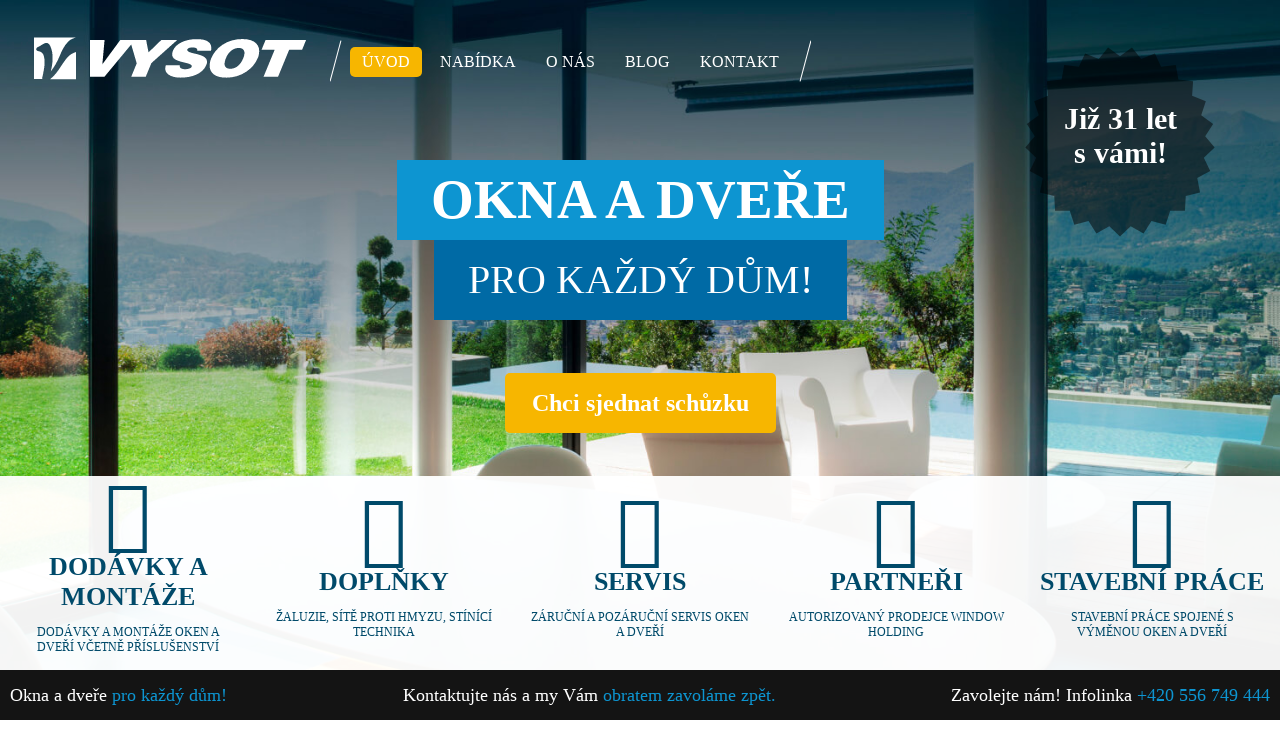

--- FILE ---
content_type: text/html;charset=utf-8
request_url: https://vysot.cz/qindex.php?product/henlodgee92587?id=240
body_size: 5985
content:
<!DOCTYPE html>
<!--[if lt IE 7]>      <html lang="cs" class="no-js ie6 lt-ie9 lt-ie8 lt-ie7"> <![endif]-->
<!--[if IE 7]>         <html lang="cs" class="no-js ie7 lt-ie9 lt-ie8"> <![endif]-->
<!--[if IE 8]>         <html lang="cs" class="no-js ie8 lt-ie9"> <![endif]-->
<!--[if IE 9]>         <html lang="cs" class="no-js ie9"> <![endif]-->
<!--[if gt IE 9]><!--> <html lang="cs" class="no-js"> <!--<![endif]-->
<head>
    <meta charset="utf-8" />
    <title>Vysot s.r.o.</title>
    <meta name="description" content="Vysot s.r.o." />

    <meta name="author" content="Sabanero s.r.o." />
    <meta name="keywords" content="" />
    <meta name="robots" content="index follow" />
    <meta name="viewport" content="width=device-width,initial-scale=1.0,minimum-scale=1.0,user-scalable=no" />


    <script>
        document.documentElement.className = document.documentElement.className.replace(/(^|\s)no-js(\s|$)/, "$1js$2");
    </script>


    <link rel="shortcut icon"  href="//www.vysot.cz/img/favicon.ico" type="image/x-icon" />
    <link rel="apple-touch-icon" sizes="57x57"  href="//www.vysot.cz/img/apple-touch-icon-57x57.png">
    <link rel="apple-touch-icon" sizes="60x60"  href="//www.vysot.cz/img/apple-touch-icon-60x60.png">
    <link rel="apple-touch-icon" sizes="72x72"  href="//www.vysot.cz/img/apple-touch-icon-72x72.png">
    <link rel="apple-touch-icon" sizes="76x76"  href="//www.vysot.cz/img/apple-touch-icon-76x76.png">
    <link rel="apple-touch-icon" sizes="114x114"  href="//www.vysot.cz/img/apple-touch-icon-114x114.png">
    <link rel="apple-touch-icon" sizes="120x120"  href="//www.vysot.cz/img/apple-touch-icon-120x120.png">
    <link rel="apple-touch-icon" sizes="144x144"  href="//www.vysot.cz/img/apple-touch-icon-144x144.png">
    <link rel="apple-touch-icon" sizes="152x152"  href="//www.vysot.cz/img/apple-touch-icon-152x152.png">
    <link rel="apple-touch-icon" sizes="180x180"  href="//www.vysot.cz/img/apple-touch-icon-180x180.png">
    <link rel="icon" type="image/png"  href="//www.vysot.cz/img/favicon-16x16.png" sizes="16x16">
    <link rel="icon" type="image/png"  href="//www.vysot.cz/img/favicon-32x32.png" sizes="32x32">
    <link rel="icon" type="image/png"  href="//www.vysot.cz/img/favicon-96x96.png" sizes="96x96">
    <link rel="icon" type="image/png"  href="//www.vysot.cz/img/android-chrome-192x192.png" sizes="192x192">
    <meta name="msapplication-square70x70logo" content="img/smalltile.png" />
    <meta name="msapplication-square150x150logo" content="img/mediumtile.png" />
    <meta name="msapplication-wide310x150logo" content="img/widetile.png" />
    <meta name="msapplication-square310x310logo" content="img/largetile.png" />




    <link rel="stylesheet"  href="//www.vysot.cz/css/style.css" media="screen" />
    <link rel="stylesheet" href="//www.vysot.cz/css/colorbox.css" media="screen" />

    <script src="//ajax.googleapis.com/ajax/libs/jquery/2.1.4/jquery.min.js"></script>
    <script src="//www.vysot.cz/js/swiper.min.js"></script>
    <script src="//www.vysot.cz/js/jquery-ui.min.js"></script>
    <script src="//www.vysot.cz/js/jquery.mobile.custom.min.js"></script>
    <script src="//www.vysot.cz/js/jquery-migrate-1.2.1.min.js"></script>
    <script src="//www.vysot.cz/js/jquery.numeric.min.js"></script>
    <script src="//www.vysot.cz/js/jquery.mousewheel-3.0.6.pack.js"></script>
    <script src="//www.vysot.cz/js/jquery.ui.touch-punch.min.js"></script>
    <script src="//www.vysot.cz/js/jquery.colorbox-min.js"></script>
    <script src="//www.vysot.cz/js/common.js"></script>
    <script src="//www.vysot.cz/js/script.js"></script>
    <script src="//www.vysot.cz/js/init.js"></script>




    <!--[if lt IE 9]>
        <script src="//html5shiv.googlecode.com/svn/trunk/html5.js"></script>
    <![endif]-->
<!-- Google Tag Manager -->
<script>(function(w,d,s,l,i){w[l]=w[l]||[];w[l].push({'gtm.start':
new Date().getTime(),event:'gtm.js'});var f=d.getElementsByTagName(s)[0],
j=d.createElement(s),dl=l!='dataLayer'?'&l='+l:'';j.async=true;j.src=
'//www.googletagmanager.com/gtm.js?id='+i+dl;f.parentNode.insertBefore(j,f);
})(window,document,'script','dataLayer','GTM-M9LB8HN');</script>
<!-- End Google Tag Manager -->

</head>

<body>
<!-- Google Tag Manager (noscript) -->
<noscript><iframe src="//www.googletagmanager.com/ns.html?id=GTM-M9LB8HN"
height="0" width="0" style="display:none;visibility:hidden"></iframe></noscript>
<!-- End Google Tag Manager (noscript) -->


    <header  >
        <div class="container">
            <a href="/" class="logo " title="Vysot">
                <img src="img/svg/logo.svg" alt="logo" />
            </a>
            <nav class="">
                <ul>
                    <li class="active">
                        <a href="/" title="Úvod"><span>Úvod</span></a>
                    </li>
                    <li class="">
                        <a href="//www.vysot.cz/drevena-okna__1" title="Nabídka"><span>Nabídka</span></a>
                    </li>
                    <li class="">
                        <a href="//www.vysot.cz/onas" title="O nás"><span>O nás</span></a>
                    </li>
                    <li class="">
                        <a href="//www.vysot.cz/blog" title="Blog"><span>Blog</span></a>
                    </li>
                    <li class="">
                        <a href="//www.vysot.cz/kontakt" title="Kontakt"><span>Kontakt</span></a>
                    </li>
                </ul>
                <button class="mob_menu">menu</button>
            </nav>
                     <div class="width_our "><span>Již 31 let s vámi!</span></div>
            <div class="motto ">
                <div class="m1">OKNA A DVEŘE</div>
                <div class="m2">PRO KAŽDÝ DŮM!</div>

                <button  class="btn btn_big to_contact">Chci sjednat schůzku</button>
            </div>
        </div>

    </header>

    <div class="h_bottom ">
        <div class="container ">
            <a href="kontakt" class="h_nav hn1 innactive" title="DODÁVKY A MONTÁŽE">
                <span class="hn_title">DODÁVKY A MONTÁŽE</span>
                <span class="hn_desc">DODÁVKY A MONTÁŽE OKEN A DVEŘÍ VČETNĚ PŘÍSLUŠENSTVÍ</span>
            </a>
            <a href="kontakt" class="h_nav hn2 innactive" title="DOPLŇKY">
                <span class="hn_title">DOPLŇKY</span>
                <span class="hn_desc">ŽALUZIE, SÍTĚ PROTI HMYZU, STÍNÍCÍ TECHNIKA</span>
            </a>
            <a href="kontakt" class="h_nav hn3 innactive" title="SERVIS">
                <span class="hn_title">SERVIS</span>
                <span class="hn_desc">ZÁRUČNÍ A POZÁRUČNÍ SERVIS OKEN A DVEŘÍ</span>
            </a>
            <a href="kontakt" class="h_nav hn4 innactive" title="PARTNEŘI">
                <span class="hn_title">PARTNEŘI</span>
                <span class="hn_desc">AUTORIZOVANÝ PRODEJCE WINDOW HOLDING</span>
            </a>
            <a href="kontakt" class="h_nav hn5 innactive" title="STAVEBNÍ PRÁCE">
                <span class="hn_title">STAVEBNÍ PRÁCE</span>
                <span class="hn_desc">STAVEBNÍ PRÁCE SPOJENÉ S VÝMĚNOU OKEN A DVEŘÍ</span>
            </a>
        </div>
    </div>
    <div class="h_contact ">
        <div class="container align_justify">
            <div>
                Okna a dveře <span>pro každý dům!</span>
            </div>
            <div>
                Kontaktujte nás a my Vám <a href="#" class="to_contact" title="kontakt">obratem zavoláme zpět.</a>
            </div>
            <div>
                Zavolejte nám! Infolinka <a href="tel:+420556749444" title="telefon">+420 556 749 444</a>
            </div>
        </div>
    </div>

       <div class="main ">
                 <main>
<div class="container align_cedrevena-okna__1nter pad_top pad_bottom">
                <h2>Nabídka</h2>
                <p>Představujeme vám vše, co pro vás distribuujeme.</p>
            </div>
            <div class="bg_gray">
                <div class="container">
                    <div class="row index_product">
                                        <div class="col_3 col_6_ml col_12_sm">
                            <div class="product">
                                <a href="plastova-okna__3" class="p_img">
                                    <img src="//www.vysot.cz/images/20160308034112-category-VYSOT-ROZPRACOVANO_category_plastova_okna.jpg" alt="Jednotlivé části plastových oken" />
                                </a>
                                <h3>Plastová okna</h3>
                                 <p>Plastová okna</p>
                                <a href="plastova-okna__3" class="btn">Více</a>
                            </div>
                    </div>                        
                                         <div class="col_3 col_6_ml col_12_sm">
                            <div class="product">
                                <a href="stinici-techniky__88" class="p_img">
                                    <img src="//www.vysot.cz/images/20200914025156-category-Stinici-techniky.jpg" alt="Stínicí techniky" />
                                </a>
                                <h3>Stínící techniky</h3>
                                 <p>Perfektní zastínění</p>
                                <a href="stinici-techniky__88" class="btn">Více</a>
                            </div>
                    </div>                        
                                         <div class="col_3 col_6_ml col_12_sm">
                            <div class="product">
                                <a href="prislusenstvi__89" class="p_img">
                                    <img src="//www.vysot.cz/images/20200910123653-category-DB4uWOwU.jpg" alt="Krása a dokonalost je v detailu" />
                                </a>
                                <h3>Příslušenství</h3>
                                 <p>Příslušenství</p>
                                <a href="prislusenstvi__89" class="btn">Více</a>
                            </div>
                    </div>                        
                                         <div class="col_3 col_6_ml col_12_sm">
                            <div class="product">
                                <a href="posuvne-systemy__90" class="p_img">
                                    <img src="//www.vysot.cz/images/20200910105811-category-PS---uvod.jpg" alt="Posuvné systémy" />
                                </a>
                                <h3>Posuvné systémy</h3>
                                 <p>Posuvné systémy</p>
                                <a href="posuvne-systemy__90" class="btn">Více</a>
                            </div>
                    </div>                        
                                         <div class="col_3 col_6_ml col_12_sm">
                            <div class="product">
                                <a href="drevena-okna__1" class="p_img">
                                    <img src="//www.vysot.cz/images/20200910071540-category-20200909035301-category-rozbor-eurooken1.jpg" alt="Jednotlivé části dřevěných oken" />
                                </a>
                                <h3>Dřevěná okna</h3>
                                 <p>Dřevěná okna</p>
                                <a href="drevena-okna__1" class="btn">Více</a>
                            </div>
                    </div>                        
                                         <div class="col_3 col_6_ml col_12_sm">
                            <div class="product">
                                <a href="drevohlinikova-okna-a-dvere__4" class="p_img">
                                    <img src="//www.vysot.cz/images/20160308033448-category-VYSOT-ROZPRACOVANO_category_drevohlinikova_okna.jpg" alt="Jednotlivé části dřevohliníkových oken" />
                                </a>
                                <h3>Dřevohliníková okna a dveře</h3>
                                 <p>Dřevohliníková okna</p>
                                <a href="drevohlinikova-okna-a-dvere__4" class="btn">Více</a>
                            </div>
                    </div>                        
                                         <div class="col_3 col_6_ml col_12_sm">
                            <div class="product">
                                <a href="hlinikova-okna__73" class="p_img">
                                    <img src="//www.vysot.cz/images/20200909020531-category-rez-hlinikovych-oken.jpg" alt="Jednotlivé části hliníkového okna" />
                                </a>
                                <h3>Hliníková okna</h3>
                                 <p>Hliníková okna</p>
                                <a href="hlinikova-okna__73" class="btn">Více</a>
                            </div>
                    </div>                        
                                         <div class="col_3 col_6_ml col_12_sm">
                            <div class="product">
                                <a href="plastove-vchodove-dvere__2" class="p_img">
                                    <img src="//www.vysot.cz/images/20160308034240-category-VYSOT-ROZPRACOVANO_category_plastove_dvere.jpg" alt="Jednotlivé části plastových dveří" />
                                </a>
                                <h3>Plastové vchodové dveře</h3>
                                 <p>Plastové vchodové dveře</p>
                                <a href="plastove-vchodove-dvere__2" class="btn">Více</a>
                            </div>
                    </div>                        
                                         <div class="col_3 col_6_ml col_12_sm">
                            <div class="product">
                                <a href="hlinikove-vchodove-dvere__75" class="p_img">
                                    <img src="//www.vysot.cz/images/20160629023405-category-dverehlinik.jpg" alt="Ideální řešení do namáhaných prostor" />
                                </a>
                                <h3>Hliníkové vchodové dveře</h3>
                                 <p>Hliníkové vchodové dveře</p>
                                <a href="hlinikove-vchodove-dvere__75" class="btn">Více</a>
                            </div>
                    </div>                        
                                             
                    </div>

                </div>
            </div>
            <div class="container align_center pad_top pad_bottom">
                <h2>Realizace</h2>
                <p>Slova nikdy nenahradí činy! Sami se přesvědčte, jak výborně odvádíme svou práci.</p>
            </div>            
                        
            <div class="ref_wrap row">
		                        
		                <div class="col_4 col_6_ml col_12_sm ">
		                    <a class="img_prev ref " href="//www.vysot.cz/images/orig20160608033840-galleryIMG_3264-001.JPG" >
		                        <img src="//www.vysot.cz/images/20160608033840-gallery-IMG_3264-001.JPG" alt="Provozovna Vysot"  />
		                    </a>
		                </div>                
	                            
		                <div class="col_4 col_6_ml col_12_sm ">
		                    <a class="img_prev ref " href="//www.vysot.cz/images/orig20160707014327-gallery20160608034207-vop-IMG_3274-001.JPG" >
		                        <img src="//www.vysot.cz/images/20160707014327-gallery-20160608034207-vop-IMG_3274-001.JPG" alt="Provozovna Vysot"  />
		                    </a>
		                </div>                
	                            
		                <div class="col_4 col_6_ml col_12_sm ">
		                    <a class="img_prev ref " href="//www.vysot.cz/images/orig20160608033957-galleryIMG_3382.JPG" >
		                        <img src="//www.vysot.cz/images/20160608033957-gallery-IMG_3382.JPG" alt="Realizace Vysot"  />
		                    </a>
		                </div>                
	                            
		                <div class="col_4 col_6_ml col_12_sm ">
		                    <a class="img_prev ref " href="//www.vysot.cz/images/orig20160608034018-galleryIMG_3403.JPG" >
		                        <img src="//www.vysot.cz/images/20160608034018-gallery-IMG_3403.JPG" alt="Realizace Vysot"  />
		                    </a>
		                </div>                
	                            
		                <div class="col_4 col_6_ml col_12_sm ">
		                    <a class="img_prev ref " href="//www.vysot.cz/images/orig20160608034035-gallerySP_A0195.jpg" >
		                        <img src="//www.vysot.cz/images/20160608034035-gallery-SP_A0195.jpg" alt="Realizace Vysot"  />
		                    </a>
		                </div>                
	                            
		                <div class="col_4 col_6_ml col_12_sm ">
		                    <a class="img_prev ref " href="//www.vysot.cz/images/orig20160608034044-gallerySP_A0196.jpg" >
		                        <img src="//www.vysot.cz/images/20160608034044-gallery-SP_A0196.jpg" alt="Realizace Vysot"  />
		                    </a>
		                </div>                
	                                

            </div>
            <div class="container align_center pad_top pad_bottom hidden">

                <h2>Vysot</h2>
                <p>Těší nás, že chcete poznat svět báječných oken a dveří. Račte vstoupit.</p>

            </div>
            <div class="bg_gray pad_top pad_bottom hidden">
                <div class="article_list">
                    <div class="article">
                    
                        <div class="img_wrap">
                            <a href="kde-jsme--472" >
                                <img src="//www.vysot.cz/images/20160707014524-vop-20160608034207-vop-IMG_3274-001.JPG" alt="img" />
                            </a>
                        </div>
                        <div class="a_content">
                            <h3>Kde jsme?</h3>
                            <div><p>Jsme t&yacute;m, kter&yacute; poj&iacute; nejen pr&aacute;ce, ale i př&aacute;telstv&iacute;. Distribuc&iacute; oken a dveř&iacute; se zab&yacute;v&aacute;me již dlouh&aacute; l&eacute;ta, během kter&yacute;ch jsme zdokonalili technologick&yacute; postup tak, abychom mohli odv&aacute;dět co nejvy&scaron;&scaron;&iacute; kvalitu za přijatelnou cenu. Když vid&iacute;me, jak na&scaron;e dveře a okna vytv&aacute;řej&iacute; lidem kr&aacute;sn&yacute; domov či př&iacute;jemn&eacute; pracovn&iacute; prostřed&iacute; a dok&aacute;ž&iacute; jim dlouho a dobře sloužit, v&iacute;me,...</p></div>
                            <a href="kde-jsme--472" class="btn">Více</a>
                        </div>
                    </div>
                    <div class="article">
			
                        <div class="a_content align_right">
                            <h3>Kdo jsme?</h3>
                            <div><p>Jsme t&yacute;m, kter&yacute; poj&iacute; nejen pr&aacute;ce, ale i př&aacute;telstv&iacute;. Distribuc&iacute; oken a dveř&iacute; se zab&yacute;v&aacute;me již dlouh&aacute; l&eacute;ta, během kter&yacute;ch jsme zdokonalili technologick&yacute; postup tak, abychom mohli odv&aacute;dět co nejvy&scaron;&scaron;&iacute; kvalitu za přijatelnou cenu. Když vid&iacute;me, jak na&scaron;e dveře a okna vytv&aacute;řej&iacute; lidem kr&aacute;sn&yacute; domov či př&iacute;jemn&eacute; pracovn&iacute; prostřed&iacute; a dok&aacute;ž&iacute; jim dlouho a dobře sloužit, v&iacute;me,...</p></div>
                            <a href="kdo-jsme--474" class="btn">Více</a>
                        </div>
                        <div class="img_wrap">
                            <a href="kdo-jsme--474" >
                                <img src="//www.vysot.cz/images/20160107023609-ochrana-ref4.jpg" alt="img" />
                            </a>
                        </div>
                    </div>


                     <div class="article">
						<div class="img_wrap">
                            <a href="co-jsme--20" >
                                <img src="//www.vysot.cz/images/20160114113140-vop-7001.1100.jpg" alt="img" />
                            </a>
                        </div>
                        <div class="a_content">
                            <h3>Co jsme?</h3>
                            <div><h3><strong>1. Z&Aacute;KLADN&Iacute; USTANOVEN&Iacute;</strong></h3>

<p>Při převzet&iacute; z&aacute;silky je kupuj&iacute;c&iacute;mu, kter&yacute; je spotřebitelem, doporučeno překontrolovat stav z&aacute;silky (počet bal&iacute;ků, neporu&scaron;enost p&aacute;sky s firemn&iacute;m logem, po&scaron;kozen&iacute; krabice, atd.) a odm&iacute;tnout převzet&iacute; ne&uacute;pln&eacute; nebo po&scaron;kozen&eacute; z&aacute;silky.<br />
Ne&uacute;plnou nebo po&scaron;kozenou z&aacute;silku je doporučeno bez zbytečn&eacute;ho odkladu telefonicky ozn&aacute;mit prod&aacute;vaj&iacute;c&iacute;mu na tele...</p></div>
                            <a href="co-jsme--20" class="btn">Více</a>
                        </div>
                        
                    </div>
                    
                    
                    
                     <div class="article">
			
                        <div class="a_content align_right">
                            <h3>nadpis</h3>
                            <div><p>Nejen pr&aacute;ce, ale i př&aacute;telstv&iacute;. Distribuc&iacute; oken a dveř&iacute; se zab&yacute;v&aacute;me již dlouh&aacute; l&eacute;ta, během kter&yacute;ch jsme zdokonalili technologick&yacute; postup tak, abychom mohli odv&aacute;dět co nejvy&scaron;&scaron;&iacute; kvalitu za přijatelnou cenu. Když vid&iacute;me, jak na&scaron;e dveře a okna vytv&aacute;řej&iacute; lidem kr&aacute;sn&yacute; domov či př&iacute;jemn&eacute; pracov</p>

<p>Nejen pr&aacute;ce, ale i př&aacute;telstv&iacute;. Distribuc&iacute; oken a dveř&iacute; se zab&yacute;v&aacute;me již dl...</p></div>
                            <a href="nadpis--483" class="btn">Více</a>
                        </div>
                        <div class="img_wrap">
                            <a href="nadpis--483" >
                                <img src="//www.vysot.cz/images/20160114113209-vop-auto4.jpg" alt="img" />
                            </a>
                        </div>
                    </div>
                    
                    

                </div>

            </div>
            
            
<div class="container align_center pad_top pad_bottom">
                <h2>Kontaktujte nás</h2>
                <p>Máte nějaké dotazy nebo zájem o naše služby? Napište nám!</p>
            </div>
</main>
<footer>
            <div class="container">
                <div class="row">
                    <div class="col_6 col_12_lg">
                        <div id="navigace_">
                            <h3>Navigace</h3>
                            <ul class="f_nav">
                                <li>
                                    <a href="/" title="Úvod">Úvod</a>
                                </li>
                                <li>
                                    <a href="//www.vysot.cz/drevena-okna__1" title="Nabídka">Nabídka</a>
                                </li>
                                <li>
                                    <a href="//www.vysot.cz/onas" title="O nás">O nás</a>
                                </li>
                                <li>
                                    <a href="//www.vysot.cz/blog" title="Blog">Blog</a>
                                </li>
                                <li>
                                    <a href="//www.vysot.cz/kontakt" title="Kontakt">Kontakt</a>
                                </li>
                            </ul>
                        </div>
                            <script type="application/ld+json">

    {
      "@context": "//schema.org",
      "@type": "Organization",
      "name" : "VYSOT s.r.o.",
      "description" : "Okna a dveře pro každý dům",
      "legalName": "VYSOT s.r.o.",
      "vatID": "CZ25825526",
      "url": "//www.vysot.cz/",
      "logo": "//www.vysot.cz/img/android-chrome-192x192.png",
      "address":
          {
          "@type": "PostalAddress",
          "streetAddress": "Kunín 105",
          "addressLocality": "Kunín",
          "postalCode": "742 53",
          "addressCountry": "CZE"

          },
      "email" : "vysot@vysot.cz",
      "telephone" : "+420 556 749 444"
    }

    </script>
                        <div class="pad_top" id="navigace_kontakt">
                            <h3>Kontakty</h3>
                            <div class="f_content row">
                                <div class="col_4 col_6_md col_12_sm">
                                    <div class="f_office">
                                        VYSOT s.r.o.                                        <br/> Kunín 105                                        <br/> 742 53                                    </div>
                                </div>
                                <div class="col_4 col_6_md col_12_sm">
                                    <div class="f_info">
                                        IČO: 25825526                                        <br/> DIČ: CZ25825526                                    </div>
                                </div>
                                <div class="col_4 col_6_md col_12_sm">
                                    <div class="f_contact">
                                        <a href="tel:+420 556 749 444" title="telefon">+420 556 749 444 </a>
                                        <a href="mailto:vysot@vysot.cz" title="e-mail">vysot@vysot.cz</a>
                                    </div>
                                </div>
                            </div>
                        </div>
                    </div>
                    <div class="col_6 col_12_lg">
                        <div class="form">
                            <form action="#" method="post">
                                <span id="frmThanks2" class="ico f_finish button-send__comment" style="display:none">Odesláno, děkujeme.</span>
                                  <span id="frmError1" class="ico f_error button-send__comment" style="display:none">Neodesláno, vyplňte správně formulář.</span>
                                <div class="row">
                                    <label class="col_6 col_12_sm">
                                        <input type="text" name="jmeno" id="name" placeholder="jméno" />
                                    </label>
                                    <label class="col_6 col_12_sm">
                                        <input type="text" name="prijmeni" id="surname" placeholder="příjmení" />
                                    </label>
                                </div>
                                <div class="row">
                                    <label class="col_6 col_12_sm">
                                        <input type="text" name="phone" id="phone" placeholder="telefon" />
                                    </label>
                                    <label class="col_6 col_12_sm">
                                        <input type="text" name="email" id="email" placeholder="e-mail" />
                                    </label>
                                </div>
                                <label class="col_12">
                                    <textarea id="text" placeholder="dotaz nebo přání"></textarea>
                                </label>

                                <button class="btn" id="frmBtn2" type="submit">Odeslat</button>
                            </form>

                        </div>
                    </div>
                </div>
            </div>
            <div class="f_map">
                <iframe src="//www.google.com/maps/embed?pb=!1m18!1m12!1m3!1d12295.554815744495!2d17.981686037429526!3d49.619960486801766!2m3!1f0!2f0!3f0!3m2!1i1024!2i768!4f13.1!3m3!1m2!1s0x4713eb184c36bb5b%3A0x2695c52a3322304d!2sVysot%2C+S.r.o.!5e0!3m2!1scs!2scz!4v1561442114503!5m2!1scs!2scz" width="600" height="450" frameborder="0" style="border:0" allowfullscreen></iframe>

            </div>
   <!--  <script type="text/javascript">
            function initMap() {

                // Specify features and elements to define styles.
                var styleArray = [
                    {
                        featureType: "all",
                        stylers: [
                            {
                                saturation: -80
                        }
      ]
    }, {
                        featureType: "road.arterial",
                        elementType: "geometry",
                        stylers: [
                            {
                                hue: "#00ffee"
                        },
                            {
                                saturation: 50
                        }
      ]
    }, {
                        featureType: "poi.business",
                        elementType: "labels",
                        stylers: [
                            {
                                visibility: "off"
                        }
      ]
    }
  ];

                var myLatLng = {
                    lat: 49.624624,
                    lng: 17.990101





                };

                var map = new google.maps.Map(document.getElementById('gmap'), {
                    center: myLatLng,
                    zoom: 11,
                    draggable: false,
                    scrollwheel: false,
                    // Apply the map style array to the map.
                    styles: styleArray
                });
                var marker = new google.maps.Marker({
                    position: myLatLng,
                    map: map,
                    title: 'Vysot s.r.o.'
                });

            }
        </script>
    <script async defer src="//maps.googleapis.com/maps/api/js?key=AIzaSyB-3WjZD0QmhzrQ93FsW9aye2IQ3cFDcEo&callback=initMap">
    </script>-->
            <div class="f_bottom">
                <a href="/" class="f_logo" tittle="vysot">
                    <img src="img/svg/logo.svg" alt="logo" />
                </a>
                <div class="f_develop ">
                  <span>© 2019 Vysot s.r.o. </span>

                    <!--<span>Designed and developed by <a href="//www.sabanero.cz/" target="_blank" title="Sabanero s. r. o.">Sabanero s. r. o.</a></span>-->
                    <span>Running on <a href="//www.shopnero.cz/" target="_blank"  title="Shopnero">Shopnero</a></span>
                </div>
            </div>
        </footer>
    </div>


</body>

</html>


--- FILE ---
content_type: text/css
request_url: https://www.vysot.cz/css/style.css
body_size: 7511
content:
/* Generated by less 2.5.1 */
/*mixins*/
.no_transition {
  -moz-transition: none;
  -webkit-transition: none;
  -o-transition: color 0 ease-in;
  transition: none;
}
* {
  margin: 0;
  padding: 0;
  text-decoration: none;
  border: none;
  box-sizing: border-box;
  font-style: normal;
  background-repeat: no-repeat;
  list-style-type: none;
  text-rendering: optimizeLegibility;
  -webkit-font-smoothing: antialiased;
  -moz-osx-font-smoothing: grayscale;
}


*:focus {
  outline: none;
}
*:before,
*:after {
  background-repeat: no-repeat;
}
a.innactive {
    pointer-events: none;
}


button {
  cursor: pointer;
  background-color: transparent;
}
iframe {
  max-height: 100%;
  width: 100%;
  display: block;
  min-height: 300px;
}
.clear,
.clearfix {
  clear: both;
}
.spacefix {
  font-size: 0;
}
.spacefix > div {
  display: inline-block;
}
.nowrap {
  white-space: nowrap;
}
.align_left {
  text-align: left;
}
.align_right {
  text-align: right;
}
.align_center {
  text-align: center;
}
.align_justify {
  text-align: justify;
}
.align_justify:after {
  content: "";
  display: inline-block;
  width: 100%;
  font-size: 0;
}
.float_left {
  float: left;
}
.float_right {
  float: right;
}
.text_up {
  text-transform: uppercase;
}
.center_fix {
  margin: auto;
  position: absolute;
  top: 0;
  bottom: 0;
  left: 0;
  right: 0;
}
.block {
  display: block;
}
.inline_block {
  display: inline-block;
}
.bg_transparent {
  background-color: transparent;
}
img {
  max-height: 100%;
  max-width: 100%;
  display: block;
}
.hidden {
  display: none;
}
.checkbox,
.radio {
  position: relative;
}
.checkbox input[type=checkbox],
.radio input[type=checkbox] {
  position: absolute;
  opacity: 0;
  left: 0px;
  top: 0xp;
}
.checkbox input[type=checkbox]:checked + label:after,
.radio input[type=checkbox]:checked + label:after {
  opacity: 1 !important;
}
.checkbox input[type=radio],
.radio input[type=radio] {
  position: absolute;
  opacity: 0;
  left: 0px;
  top: 0xp;
}
.checkbox input[type=radio]:checked + label:after,
.radio input[type=radio]:checked + label:after {
  opacity: 1 !important;
}
.checkbox label,
.radio label {
  cursor: pointer;
  position: relative;
}
.c_select {
  display: inline-block;
  position: relative;
  width: 200px;
  height: 20px;
}
.c_select input[type=checkbox],
.c_select input[type=radio] {
  position: absolute;
  left: 0px;
  bottom: 0px;
  opacity: 0;
}
.c_select > input[type=checkbox]:checked + label + .c_select_choice {
  max-height: 400px;
  overflow-y: auto;
}
.c_select > input[type=checkbox]:checked + label + .c_select_choice input[type=radio]:checked + label {
  position: absolute;
  left: 0px;
  top: 0px;
  margin-top: 0px;
}
.c_select > input[type=checkbox]:checked + label + .c_select_choice:before {
  -ms-transform: rotate(180deg);
  /* IE 9 */
  -webkit-transform: rotate(180deg);
  /* Chrome, Safari, Opera */
  transform: rotate(180deg);
  top: 3px;
}
.c_select.require .c_select_choice {
  padding-top: 0px;
}
.c_select > label {
  display: block;
  width: 100%;
  height: 100%;
  position: absolute;
  left: 0px;
  top: 0px;
  z-index: 4;
  cursor: pointer;
}
.c_select .c_select_choice {
  position: absolute;
  left: 0px;
  top: 0px;
  display: block;
  width: 100%;
  z-index: 1;
  overflow-y: hidden;
  background-color: #fff;
  cursor: pointer;
  padding-top: 20px;
  max-height: 20px;
  -webkit-transition: all 0.3s ease;
  -moz-transition: all 0.3s ease;
  -ms-transition: all 0.3s ease;
  -o-transition: all 0.3s ease;
  transition: all 0.3s ease;
  /* -webkit-backface-visibility: hidden;
     backface-visibility: hidden;
    */
}
.c_select .c_select_choice:before {
  content: "";
  display: block;
  width: 0px;
  height: 0px;
  position: absolute;
  top: 7px;
  right: 5px;
  z-index: 2;
  border: 5px solid #000;
  border-bottom: 5px solid transparent;
  border-left: 5px solid transparent;
  border-right: 5px solid transparent;
  -webkit-transition: all 0.3s ease;
  -moz-transition: all 0.3s ease;
  -ms-transition: all 0.3s ease;
  -o-transition: all 0.3s ease;
  transition: all 0.3s ease;
  /* -webkit-backface-visibility: hidden;
     backface-visibility: hidden;
    */
}
.c_select .c_select_choice > label {
  display: block;
  height: 20px;
  width: 100%;
  cursor: pointer;
  position: relative;
  background-color: #fff;
  line-height: 20px;
  padding-right: 20px;
}
.c_select .c_select_choice input[type=radio]:checked + label {
  position: absolute;
  left: 0px;
  top: 0px;
}
* > .row {
  font-size: 0px;
}
.row .col_12,
.row .col_11,
.row .col_10,
.row .col_9,
.row .col_8,
.row .col_7,
.row .col_6,
.row .col_5,
.row .col_4,
.row .col_3,
.row .col_2,
.row .col_1,
.row .col_12_xs,
.row .col_11_xs,
.row .col_10_xs,
.row .col_9_xs,
.row .col_8_xs,
.row .col_7_xs,
.row .col_6_xs,
.row .col_5_xs,
.row .col_4_xs,
.row .col_3_xs,
.row .col_2_xs,
.row .col_1_xs,
.row .col_12_sm,
.row .col_11_sm,
.row .col_10_sm,
.row .col_9_sm,
.row .col_8_sm,
.row .col_7_sm,
.row .col_6_sm,
.row .col_5_sm,
.row .col_4_sm,
.row .col_3_sm,
.row .col_2_sm,
.row .col_1_sm,
.row .col_12_md,
.row .col_11_md,
.row .col_10_md,
.row .col_9_md,
.row .col_8_md,
.row .col_7_md,
.row .col_6_md,
.row .col_5_md,
.row .col_4_md,
.row .col_3_md,
.row .col_2_md,
.row .col_1_md,
.row .col_12_ml,
.row .col_11_ml,
.row .col_10_ml,
.row .col_9_ml,
.row .col_8_ml,
.row .col_7_ml,
.row .col_6_ml,
.row .col_5_ml,
.row .col_4_ml,
.row .col_3_ml,
.row .col_2_ml,
.row .col_1_ml,
.row .col_12_lg,
.row .col_11_lg,
.row .col_10_lg,
.row .col_9_lg,
.row .col_8_lg,
.row .col_7_lg,
.row .col_6_lg,
.row .col_5_lg,
.row .col_4_lg,
.row .col_3_lg,
.row .col_2_lg,
.row .col_1_lg,
.row .col_12_xm,
.row .col_11_xm,
.row .col_10_xm,
.row .col_9_xm,
.row .col_8_xm,
.row .col_7_xm,
.row .col_6_xm,
.row .col_5_xm,
.row .col_4_xm,
.row .col_3_xm,
.row .col_2_xm,
.row .col_1_xm,
.row .col_12_xl,
.row .col_11_xl,
.row .col_10_xl,
.row .col_9_xl,
.row .col_8_xl,
.row .col_7_xl,
.row .col_6_xl,
.row .col_5_xl,
.row .col_4_xl,
.row .col_3_xl,
.row .col_2_xl,
.row .col_1_xl,
.row .col_12_xxl,
.row .col_11_xxl,
.row .col_10_xxl,
.row .col_9_xxl,
.row .col_8_xxl,
.row .col_7_xxl,
.row .col_6_xxl,
.row .col_5_xxl,
.row .col_4_xxl,
.row .col_3_xxl,
.row .col_2_xxl,
.row .col_1_xxl {
  display: inline-block;
  vertical-align: top;
  font-size: initial;
}
.row .col_12.hidden,
.row .col_11.hidden,
.row .col_10.hidden,
.row .col_9.hidden,
.row .col_8.hidden,
.row .col_7.hidden,
.row .col_6.hidden,
.row .col_5.hidden,
.row .col_4.hidden,
.row .col_3.hidden,
.row .col_2.hidden,
.row .col_1.hidden,
.row .col_12_xs.hidden,
.row .col_11_xs.hidden,
.row .col_10_xs.hidden,
.row .col_9_xs.hidden,
.row .col_8_xs.hidden,
.row .col_7_xs.hidden,
.row .col_6_xs.hidden,
.row .col_5_xs.hidden,
.row .col_4_xs.hidden,
.row .col_3_xs.hidden,
.row .col_2_xs.hidden,
.row .col_1_xs.hidden,
.row .col_12_sm.hidden,
.row .col_11_sm.hidden,
.row .col_10_sm.hidden,
.row .col_9_sm.hidden,
.row .col_8_sm.hidden,
.row .col_7_sm.hidden,
.row .col_6_sm.hidden,
.row .col_5_sm.hidden,
.row .col_4_sm.hidden,
.row .col_3_sm.hidden,
.row .col_2_sm.hidden,
.row .col_1_sm.hidden,
.row .col_12_md.hidden,
.row .col_11_md.hidden,
.row .col_10_md.hidden,
.row .col_9_md.hidden,
.row .col_8_md.hidden,
.row .col_7_md.hidden,
.row .col_6_md.hidden,
.row .col_5_md.hidden,
.row .col_4_md.hidden,
.row .col_3_md.hidden,
.row .col_2_md.hidden,
.row .col_1_md.hidden,
.row .col_12_ml.hidden,
.row .col_11_ml.hidden,
.row .col_10_ml.hidden,
.row .col_9_ml.hidden,
.row .col_8_ml.hidden,
.row .col_7_ml.hidden,
.row .col_6_ml.hidden,
.row .col_5_ml.hidden,
.row .col_4_ml.hidden,
.row .col_3_ml.hidden,
.row .col_2_ml.hidden,
.row .col_1_ml.hidden,
.row .col_12_lg.hidden,
.row .col_11_lg.hidden,
.row .col_10_lg.hidden,
.row .col_9_lg.hidden,
.row .col_8_lg.hidden,
.row .col_7_lg.hidden,
.row .col_6_lg.hidden,
.row .col_5_lg.hidden,
.row .col_4_lg.hidden,
.row .col_3_lg.hidden,
.row .col_2_lg.hidden,
.row .col_1_lg.hidden,
.row .col_12_xm.hidden,
.row .col_11_xm.hidden,
.row .col_10_xm.hidden,
.row .col_9_xm.hidden,
.row .col_8_xm.hidden,
.row .col_7_xm.hidden,
.row .col_6_xm.hidden,
.row .col_5_xm.hidden,
.row .col_4_xm.hidden,
.row .col_3_xm.hidden,
.row .col_2_xm.hidden,
.row .col_1_xm.hidden,
.row .col_12_xl.hidden,
.row .col_11_xl.hidden,
.row .col_10_xl.hidden,
.row .col_9_xl.hidden,
.row .col_8_xl.hidden,
.row .col_7_xl.hidden,
.row .col_6_xl.hidden,
.row .col_5_xl.hidden,
.row .col_4_xl.hidden,
.row .col_3_xl.hidden,
.row .col_2_xl.hidden,
.row .col_1_xl.hidden,
.row .col_12_xxl.hidden,
.row .col_11_xxl.hidden,
.row .col_10_xxl.hidden,
.row .col_9_xxl.hidden,
.row .col_8_xxl.hidden,
.row .col_7_xxl.hidden,
.row .col_6_xxl.hidden,
.row .col_5_xxl.hidden,
.row .col_4_xxl.hidden,
.row .col_3_xxl.hidden,
.row .col_2_xxl.hidden,
.row .col_1_xxl.hidden {
  display: none;
}
.col_12 {
  width: 100%;
}
.col_11 {
  width: 91.66666667%;
}
.col_10 {
  width: 83.33333333%;
}
.col_9 {
  width: 75%;
}
.col_8 {
  width: 66.66666667%;
}
.col_7 {
  width: 58.33333333%;
}
.col_6 {
  width: 50%;
}
.col_5 {
  width: 41.66666667%;
}
.col_4 {
  width: 33.33333333%;
}
.col_3 {
  width: 25%;
}
.col_2 {
  width: 16.66666667%;
}
.col_1 {
  width: 8.33333333%;
}
@media all and (max-width: 50000px) {
  .col_12_xxl {
    width: 100%;
  }
  .col_11_xxl {
    width: 91.66666667%;
  }
  .col_10_xxl {
    width: 83.33333333%;
  }
  .col_9_xxl {
    width: 75%;
  }
  .col_8_xxl {
    width: 66.66666667%;
  }
  .col_7_xxl {
    width: 58.33333333%;
  }
  .col_6_xxl {
    width: 50%;
  }
  .col_5_xxl {
    width: 41.66666667%;
  }
  .col_4_xxl {
    width: 33.33333333%;
  }
  .col_3_xxl {
    width: 25%;
  }
  .col_2_xxl {
    width: 16.66666667%;
  }
  .col_1_xxl {
    width: 8.33333333% !important;
  }
}
@media all and (max-width: 1799px) {
  .col_12_xl {
    width: 100% !important;
  }
  .col_11_xl {
    width: 91.66666667% !important;
  }
  .col_10_xl {
    width: 83.33333333% !important;
  }
  .col_9_xl {
    width: 75% !important;
  }
  .col_8_xl {
    width: 66.66666667% !important;
  }
  .col_7_xl {
    width: 58.33333333% !important;
  }
  .col_6_xl {
    width: 50% !important;
  }
  .col_5_xl {
    width: 41.66666667% !important;
  }
  .col_4_xl {
    width: 33.33333333% !important;
  }
  .col_3_xl {
    width: 25% !important;
  }
  .col_2_xl {
    width: 16.66666667% !important;
  }
  .col_1_xl {
    width: 8.33333333% !important;
  }
  .hidden_xl {
    display: none !important;
  }
  .visible_xl {
    display: block !important;
  }
  .visible_inline_xl {
    display: inline-block !important;
  }
}
@media all and (max-width: 1559px) {
  .col_12_xm {
    width: 100% !important;
  }
  .col_11_xm {
    width: 91.66666667% !important;
  }
  .col_10_xm {
    width: 83.33333333% !important;
  }
  .col_9_xm {
    width: 75% !important;
  }
  .col_8_xm {
    width: 66.66666667% !important;
  }
  .col_7_xm {
    width: 58.33333333% !important;
  }
  .col_6_xm {
    width: 50% !important;
  }
  .col_5_xm {
    width: 41.66666667% !important;
  }
  .col_4_xm {
    width: 33.33333333% !important;
  }
  .col_3_xm {
    width: 25% !important;
  }
  .col_2_xm {
    width: 16.66666667% !important;
  }
  .col_1_xm {
    width: 8.33333333% !important;
  }
  .hidden_xm {
    display: none !important;
  }
  .visible_xm {
    display: block !important;
  }
  .visible_inline_xm {
    display: inline-block !important;
  }
}
@media all and (max-width: 1310px) {
  .col_12_lg {
    width: 100% !important;
  }
  .col_11_lg {
    width: 91.66666667% !important;
  }
  .col_10_lg {
    width: 83.33333333% !important;
  }
  .col_9_lg {
    width: 75% !important;
  }
  .col_8_lg {
    width: 66.66666667% !important;
  }
  .col_7_lg {
    width: 58.33333333% !important;
  }
  .col_6_lg {
    width: 50% !important;
  }
  .col_5_lg {
    width: 41.66666667% !important;
  }
  .col_4_lg {
    width: 33.33333333% !important;
  }
  .col_3_lg {
    width: 25% !important;
  }
  .col_2_lg {
    width: 16.66666667% !important;
  }
  .col_1_lg {
    width: 8.33333333% !important;
  }
  .hidden_lg {
    display: none !important;
  }
  .visible_lg {
    display: block !important;
  }
  .visible_inline_lg {
    display: inline-block !important;
  }
}
@media all and (max-width: 1100px) {
  .col_12_ml {
    width: 100% !important;
  }
  .col_11_ml {
    width: 91.66666667% !important;
  }
  .col_10_ml {
    width: 83.33333333% !important;
  }
  .col_9_ml {
    width: 75% !important;
  }
  .col_8_ml {
    width: 66.66666667% !important;
  }
  .col_7_ml {
    width: 58.33333333% !important;
  }
  .col_6_ml {
    width: 50% !important;
  }
  .col_5_ml {
    width: 41.66666667% !important;
  }
  .col_4_ml {
    width: 33.33333333% !important;
  }
  .col_3_ml {
    width: 25% !important;
  }
  .col_2_ml {
    width: 16.66666667% !important;
  }
  .col_1_ml {
    width: 8.33333333% !important;
  }
  .hidden_ml {
    display: none !important;
  }
  .visible_ml {
    display: block !important;
  }
  .visible_inline_ml {
    display: inline-block !important;
  }
}
@media all and (max-width: 680px) {
  .col_12_md {
    width: 100% !important;
  }
  .col_11_md {
    width: 91.66666667% !important;
  }
  .col_10_md {
    width: 83.33333333% !important;
  }
  .col_9_md {
    width: 75% !important;
  }
  .col_8_md {
    width: 66.66666667% !important;
  }
  .col_7_md {
    width: 58.33333333% !important;
  }
  .col_6_md {
    width: 50% !important;
  }
  .col_5_md {
    width: 41.66666667% !important;
  }
  .col_4_md {
    width: 33.33333333% !important;
  }
  .col_3_md {
    width: 25% !important;
  }
  .col_2_md {
    width: 16.66666667% !important;
  }
  .col_1_md {
    width: 8.33333333% !important;
  }
  .hidden_md {
    display: none !important;
  }
  .visible_md {
    display: block !important;
  }
  .visible_inline_md {
    display: inline-block !important;
  }
}
@media all and (max-width: 550px) {
  .col_12_sm {
    width: 100% !important;
  }
  .col_11_sm {
    width: 91.66666667% !important;
  }
  .col_10_sm {
    width: 83.33333333% !important;
  }
  .col_9_sm {
    width: 75% !important;
  }
  .col_8_sm {
    width: 66.66666667% !important;
  }
  .col_7_sm {
    width: 58.33333333% !important;
  }
  .col_6_sm {
    width: 50% !important;
  }
  .col_5_sm {
    width: 41.66666667% !important;
  }
  .col_4_sm {
    width: 33.33333333% !important;
  }
  .col_3_sm {
    width: 25% !important;
  }
  .col_2_sm {
    width: 16.66666667% !important;
  }
  .col_1_sm {
    width: 8.33333333% !important;
  }
  .hidden_sm {
    display: none !important;
  }
  .visible_sm {
    display: block !important;
  }
  .visible_inline_sm {
    display: inline-block !important;
  }
}
@media all and (max-width: 360px) {
  .col_12_xs {
    width: 100% !important;
  }
  .col_11_xs {
    width: 91.66666667% !important;
  }
  .col_10_xs {
    width: 83.33333333% !important;
  }
  .col_9_xs {
    width: 75% !important;
  }
  .col_8_xs {
    width: 66.66666667% !important;
  }
  .col_7_xs {
    width: 58.33333333% !important;
  }
  .col_6_xs {
    width: 50% !important;
  }
  .col_5_xs {
    width: 41.66666667% !important;
  }
  .col_4_xs {
    width: 33.33333333% !important;
  }
  .col_3_xs {
    width: 25% !important;
  }
  .col_2_xs {
    width: 16.66666667% !important;
  }
  .col_1_xs {
    width: 8.33333333% !important;
  }
  .hidden_xs {
    display: none !important;
  }
  .visible_xs {
    display: block !important;
  }
  .visible_inline_xs {
    display: inline-block !important;
  }
}
@font-face {
  font-family: 'Asap';
  src: url('../fonts/Asap-Regular_gdi.eot');
  src: url('../fonts/Asap-Regular_gdi.eot?#iefix') format('embedded-opentype'), url('../fonts/Asap-Regular_gdi.woff') format('woff'), url('../fonts/Asap-Regular_gdi.ttf') format('truetype'), url('../fonts/Asap-Regular_gdi.svg#Asap-Regular') format('svg');
  font-weight: 400;
  font-style: normal;
  font-stretch: normal;
}
/* Generated by Fontie - the magic webfont generator <http://fontie.flowyapps.com> */
@font-face {
  font-family: 'Asap';
  src: url('../fonts/Asap-Medium_gdi.eot');
  src: url('../fonts/Asap-Medium_gdi.eot?#iefix') format('embedded-opentype'), url('../fonts/Asap-Medium_gdi.woff') format('woff'), url('../fonts/Asap-Medium_gdi.ttf') format('truetype'), url('../fonts/Asap-Medium_gdi.svg#Asap-Medium') format('svg');
  font-weight: 500;
  font-style: normal;
  font-stretch: normal;
}
@font-face {
  font-family: 'Asap';
  src: url('../fonts/Asap-Bold_gdi.eot');
  src: url('../fonts/Asap-Bold_gdi.eot?#iefix') format('embedded-opentype'), url('../fonts/Asap-Bold_gdi.woff') format('woff'), url('../fonts/Asap-Bold_gdi.ttf') format('truetype'), url('../fonts/Asap-Bold_gdi.svg#Asap-Bold') format('svg');
  font-weight: 700;
  font-style: normal;
  font-stretch: normal;
}
@font-face {
  font-family: 'Asap';
  src: url('../fonts/Asap-Italic_gdi.eot');
  src: url('../fonts/Asap-Italic_gdi.eot?#iefix') format('embedded-opentype'), url('../fonts/Asap-Italic_gdi.woff') format('woff'), url('../fonts/Asap-Italic_gdi.ttf') format('truetype'), url('../fonts/Asap-Italic_gdi.svg#Asap-Italic') format('svg');
  font-weight: 400;
  font-style: italic;
  font-stretch: normal;
}
@font-face {
  font-family: 'icons';
  src: url('../fonts/icons.eot?3oxbkb');
  src: url('../fonts/icons.eot?3oxbkb#iefix') format('embedded-opentype'), url('../fonts/icons.ttf?3oxbkb') format('truetype'), url('../fonts/icons.woff?3oxbkb') format('woff'), url('../fonts/icons.svg?3oxbkb#icons') format('svg');
  font-weight: normal;
  font-style: normal;
}
.icon_office:before {
  font-family: 'icons';
  content: "\e900";
}
.icon_mail:before {
  font-family: 'icons';
  content: "\e901";
}
.icon_phone:before {
  font-family: 'icons';
  content: "\e902";
}
.icon_home:before {
  font-family: 'icons';
  content: "\e903";
}
.icon_basket:before {
  font-family: 'icons';
  content: "\e904";
}
.icon_car:before {
  font-family: 'icons';
  content: "\e905";
}
.icon_user:before {
  font-family: 'icons';
  content: "\e906";
}
.icon_pack:before {
  font-family: 'icons';
  content: "\e907";
}
.icon_mark:before {
  font-family: 'icons';
  content: "\e908";
}
* {
  font-family: 'Asap';
  font-weight: 400;
}
.btn {
  display: inline-block;
  background-color: #f7b600;
  color: #fff !important;
  border-radius: 5px;
  height: 38px;
  line-height: 38px;
  font-size: 16px;
  padding: 0px 16px;
}
.btn.btn_big {
  height: 60px;
  line-height: 60px;
  font-size: 24px;
  font-weight: 700;
  padding: 0px 27px;
}
.btn:hover {
  background-color: #0d95d1;
  color: #fff !important;
}
.pad_top {
  padding-top: 60px;
}
.pad_bottom {
  padding-bottom: 60px;
}
.container {
  width: 1900px;
  margin: 0 auto;
}
html,
body {
  display: block;
  width: 100%;
  height: 100%;
}
header {
  height: 100%;
  width: 100%;
  position: fixed;
  top: 0px;
  left: 0px;
  background-image: url("../img/bg_1.jpg");
  background-position: center top;
  background-size: cover;
}
header.fix {
  height: 75px;
  position: fixed;
  top: 0px;
  left: 0px;
  z-index: 10;
  width: 100%;
  box-shadow: 0px 2px 25px #333;
}
header.fix:hover ~ div.h_contact {
  max-height: 65px !important;
}
header .logo {
  width: 350px;
  padding-top: 20px;
  padding-bottom: 20px;
  display: inline-block;
  vertical-align: middle;
  position: fixed;
  top: 27px;
  left: 55px;
  z-index: 5;
  -webkit-transition: all 0.3s ease;
  -moz-transition: all 0.3s ease;
  -ms-transition: all 0.3s ease;
  -o-transition: all 0.3s ease;
  transition: all 0.3s ease;
  /* -webkit-backface-visibility: hidden;
     backface-visibility: hidden;
    */
}
header .logo img {
  -webkit-transition: all 0.3s ease;
  -moz-transition: all 0.3s ease;
  -ms-transition: all 0.3s ease;
  -o-transition: all 0.3s ease;
  transition: all 0.3s ease;
  /* -webkit-backface-visibility: hidden;
     backface-visibility: hidden;
    */
  max-height: 59px;
}
header .logo.fix {
  width: 235px;
  top: 0px;
}
header .logo.fix img {
  max-height: 40px;
}
header .container {
  position: relative;
}
header nav {
  display: inline-block;
  vertical-align: middle;
  font-size: 0px;
  position: relative;
  white-space: nowrap;
  padding: 0px 12px;
  position: fixed;
  top: 55px;
  left: 425px;
  z-index: 5;
  -webkit-transition: top 0.5s ease;
  -moz-transition: top 0.5s ease;
  -ms-transition: top 0.5s ease;
  -o-transition: top 0.5s ease;
  transition: top 0.5s ease;
  /* -webkit-backface-visibility: hidden;
     backface-visibility: hidden;
    */
}
header nav.fix {
  top: 15px;
  left: 320px;
}
header nav:before,
header nav:after {
  content: "";
  display: block;
  width: 1px;
  height: 100%;
  background-color: #fff;
  position: absolute;
  top: 0px;
  -ms-transform: rotate(15deg);
  /* IE 9 */
  -webkit-transform: rotate(15deg);
  /* Chrome, Safari, Opera */
  transform: rotate(15deg);
}
header nav:before {
  left: 0px;
}
header nav:after {
  right: 0px;
}
header nav .mob_menu {
  display: none;
}
header nav ul {
  display: inline-block;
}
header nav ul li {
  display: inline-block;
}
header nav ul li a {
  display: block;
  height: 48px;
  line-height: 48px;
  text-align: center;
  font-weight: 500;
  font-size: 19px;
  text-transform: uppercase;
  color: #fff;
  padding: 0px 5px;
}
header nav ul li a span {
  display: inline-block;
  padding: 0px 20px;
  vertical-align: middle;
  line-height: 30px;
  height: 30px;
  border-radius: 5px;
}
header nav ul li a:hover span {
  background-color: #f7b600;
}
header nav ul li.active a span {
  background-color: #f7b600;
}
header .width_our {
  display: inline-block;
  width: 215px;
  height: 215px;
  text-align: center;
  position: fixed;
  left: calc(100% - 255px);
  top: 47px;
  color: #fff;
  z-index: 1;
  font-size: 34px;
  font-weight: 700;
  padding: 0px 40px;
  padding-top: 60px;
  background-image: url("../img/svg/circle_edge.svg");
  background-position: center;
  -webkit-transition: all 0.5s ease;
  -moz-transition: all 0.5s ease;
  -ms-transition: all 0.5s ease;
  -o-transition: all 0.5s ease;
  transition: all 0.5s ease;
  /* -webkit-backface-visibility: hidden;
     backface-visibility: hidden;
    */
}
header .width_our span {
  font-weight: 700;
}
header .width_our.fix {
  top: 15px;
  height: 48px;
  line-height: 48px;
  left: 918px;
  width: auto;
  white-space: nowrap;
  padding-top: 0px;
  background-image: none;
}
header .motto {
  display: block;
  width: 520px;
  position: fixed;
  margin: 0 auto;
  left: 0px;
  right: 0px;
  top: 200px;
  text-align: center;
  -webkit-transition: all 0.3s ease;
  -moz-transition: all 0.3s ease;
  -ms-transition: all 0.3s ease;
  -o-transition: all 0.3s ease;
  transition: all 0.3s ease;
  /* -webkit-backface-visibility: hidden;
     backface-visibility: hidden;
    */
}
header .motto.fix {
  left: auto;
  font-size: 0;
  top: 0px;
  height: 92px;
  width: auto;
  white-space: nowrap;
}
header .motto.fix .btn {
  display: none;
}
header .motto.fix .m1 {
  height: 75px;
  line-height: 75px;
  font-size: 35px;
}
header .motto.fix .m2 {
  height: 75px;
  line-height: 75px;
  font-size: 35px;
}
header .motto .m1 {
  display: inline-block;
  height: 92px;
  line-height: 92px;
  color: #fff;
  font-weight: 700;
  vertical-align: top;
  font-size: 65px;
  background-color: #0d95d1;
  padding: 0px 34px;
  text-transform: uppercase;
  -webkit-transition: all 0.3s ease;
  -moz-transition: all 0.3s ease;
  -ms-transition: all 0.3s ease;
  -o-transition: all 0.3s ease;
  transition: all 0.3s ease;
  /* -webkit-backface-visibility: hidden;
     backface-visibility: hidden;
    */
}
header .motto .m2 {
  display: inline-block;
  height: 92px;
  line-height: 92px;
  color: #fff;
  vertical-align: top;
  font-size: 40px;
  background-color: #006aa5;
  padding: 0px 34px;
  text-transform: uppercase;
  -webkit-transition: all 0.3s ease;
  -moz-transition: all 0.3s ease;
  -ms-transition: all 0.3s ease;
  -o-transition: all 0.3s ease;
  transition: all 0.3s ease;
  /* -webkit-backface-visibility: hidden;
     backface-visibility: hidden;
    */
}
header .motto .btn {
  margin-top: 53px;
}
.h_bottom {
  position: absolute;
  padding-top: 33px;
  padding-bottom: 105px;
  left: 0px;
  width: 100%;
  bottom: 0px;
  max-height: 300px;
  overflow: hidden;
  background-color: rgba(255, 255, 255, 0.95);
  font-size: 0px;
  -webkit-transition: all 0.3s ease-in;
  -moz-transition: all 0.3s ease-in;
  -ms-transition: all 0.3s ease-in;
  -o-transition: all 0.3s ease-in;
  transition: all 0.3s ease-in;
  /* -webkit-backface-visibility: hidden;
     backface-visibility: hidden;
    */
}
.h_bottom .container {
  padding: 0px 70px;
}
.h_bottom .h_nav {
  display: inline-block;
  width: 20%;
  vertical-align: top;
  color: #004a6a;
  text-align: center;
  text-transform: uppercase;
  /* &:hover{
            color: @color_blue;
        }*/
}
.h_bottom .h_nav:before {
  display: block;
  margin: 0 auto;
  width: 76px;
  height: 76px;
  line-height: 76px;
  font-size: 76px;
  text-align: center;
}
.h_bottom .h_nav .hn_title {
  font-size: 32px;
  font-weight: 700;
  display: block;
  padding-bottom: 13px;
}
.h_bottom .h_nav .hn_desc {
  display: block;
  font-size: 13px;
  width: 220px;
  margin: 0 auto;
}
.h_bottom .hn1:before {
  font-family: 'icons';
  content: "\e905";
}
.h_bottom .hn2:before {
  font-family: 'icons';
  content: "\e904";
}
.h_bottom .hn3:before {
  font-family: 'icons';
  content: "\e907";
}
.h_bottom .hn4:before {
  font-family: 'icons';
  content: "\e906";
}
.h_bottom .hn5:before {
  font-family: 'icons';
  content: "\e903";
}
.h_bottom.fix {
  max-height: 0;
  padding: 0px;
}
.h_contact {
  position: absolute;
  left: 0px;
  top: 100%;
  margin-top: -65px;
  width: 100%;
  font-size: 1px;
  max-height: 65px;
  overflow: hidden;
  background-color: #141414;
}
.h_contact.fix {
  max-height: 0px;
  margin-top: 0px;
  z-index: 9;
  position: fixed;
  left: 0px;
  top: 75px;
  -webkit-transition: max-height 0.3s ease-in;
  -moz-transition: max-height 0.3s ease-in;
  -ms-transition: max-height 0.3s ease-in;
  -o-transition: max-height 0.3s ease-in;
  transition: max-height 0.3s ease-in;
  /* -webkit-backface-visibility: hidden;
     backface-visibility: hidden;
    */
}
.h_contact.fix:hover {
  max-height: 65px;
}
.h_contact .container {
  padding: 0px 150px;
}
.h_contact .container > div {
  display: inline-block;
  text-align: left;
  line-height: 65px;
  color: #fff;
  font-size: 24px;
}
.h_contact .container > div a,
.h_contact .container > div span {
  color: #0d95d1;
}
.main {
  background-color: #fff;
  display: block;
  width: 100%;
  position: relative;
  top: 100%;
}
.main.fix {
  top: 75px;
}
.main h2 {
  color: #006aa5;
  font-size: 85px;
}
.main h2 ~ p {
  padding-left: 25px;
  padding-right: 25px;
}
.main h3 {
  color: #006aa5;
  font-size: 44px;
  padding-bottom: 5px;
}
.main h4 {
  font-size: 24px;
  color: #006aa5;
}
.main p {
  font-size: 20px;
}
.main strong {
  font-weight: 700;
}
.main i {
  font-style: italic;
}
.main a {
  color: #0d95d1;
}
.main a:hover {
  color: #004a6a;
}
.bg_gray {
  box-shadow: inset 0 0 113px  #f1f1f1 ;
}
.bg_gray .container {
  padding: 65px 25px;
}
.index_product .col_3 {
  width: 20%;
}
.product {
  text-align: center;
  padding: 40px;
}
.product h3 {
  color: #006aa5;
  font-size: 41px;
  font-weight: 500;
  line-height: 1;
  padding-bottom: 25px;
}
.product p {
  padding-bottom: 25px;
}
.product .p_img {
  height: 560px;
  width: 100%;
  display: block;
  position: relative;
}
.product .p_img img {
  margin: auto;
  position: absolute;
  top: 0;
  bottom: 0;
  left: 0;
  right: 0;
}
.ref_wrap {
  -webkit-backface-visibility: hidden;
}
.ref_wrap .ref {
  overflow: hidden;
  display: block;
  backface-visibility: hidden;
  -webkit-backface-visibility: hidden;
}
.ref_wrap .ref img {
  -webkit-transition: all 0.3s ease;
  -moz-transition: all 0.3s ease;
  -ms-transition: all 0.3s ease;
  -o-transition: all 0.3s ease;
  transition: all 0.3s ease;
  /* -webkit-backface-visibility: hidden;
     backface-visibility: hidden;
    */
  backface-visibility: hidden;
  -webkit-backface-visibility: hidden;
  display: block;
  width: 100%;
}
.ref_wrap .ref:hover img {
  -webkit-transform: scale(1.2);
  -moz-transform: scale(1.2);
  -ms-transform: scale(1.2);
  -o-transform: scale(1.2);
  transform: scale(1.2);
  /* -webkit-backface-visibility: hidden;
     backface-visibility: hidden;
    */
  -webkit-backface-visibility: hidden;
}
.article_list {
  max-width: 1140px;
  display: table;
  margin: 0 auto;
  width: 100%;
}
.article_list .article {
  display: table-row;
  display: block;
  white-space: nowrap;
  clear: both;
}
.article_list .article .img_wrap {
  display: table-cell;
}
.article_list .article .img_wrap a {
  display: inline-block;
  overflow: hidden;
  width: 275px;
  position: relative;
  vertical-align: middle;
  height: 275px;
  backface-visibility: visible;
  border-radius: 50%;
  white-space: normal;
  -webkit-backface-visibility: hidden;
  -moz-backface-visibility: hidden;
  -webkit-transform: translate3d(0, 0, 0);
  -moz-transform: translate3d(0, 0, 0);
}
.article_list .article .img_wrap a img {
  display: block;
  margin: auto;
  position: absolute;
  top: 0;
  bottom: 0;
  left: 0;
  right: 0;
  min-height: 100%;
  min-width: 100%;
}
.article_list .article .a_content {
  white-space: normal;
  display: table-cell;
  vertical-align: middle;
  border-radius: 50%;
  padding-left: 75px;
}
.article_list .article .a_content.align_right {
  padding-right: 75px;
  padding-left: 0px;
}
.article_list .article .a_content .btn {
  margin-top: 10px;
}
.form {
  position: relative;
}
.form .ico {
  display: block;
  text-align: center;
}
.form .f_finish {
  color: #2dc458;
}
.form .f_error {
  color: #ed1c24;
}
.form label {
  display: inline-block;
  padding: 6px;
}
.form label input[type=text],
.form label input[type=text],
.form label input[type=text] {
  display: block;
  width: 100%;
  border-radius: 5px;
  background-color: #F2F2F2;
  height: 46px;
  line-height: 46px;
  padding: 0px 22px;
  color: #606060;
  font-size: 16px;
}
.form label input[type=text]::-webkit-input-placeholder,
.form label input[type=text]::-webkit-input-placeholder,
.form label input[type=text]::-webkit-input-placeholder {
  color: #606060;
  font-size: 16px;
}
.form label input[type=text]:-moz-placeholder,
.form label input[type=text]:-moz-placeholder,
.form label input[type=text]:-moz-placeholder {
  /* Firefox 18- */
  color: #606060;
  font-size: 16px;
}
.form label input[type=text]::-moz-placeholder,
.form label input[type=text]::-moz-placeholder,
.form label input[type=text]::-moz-placeholder {
  /* Firefox 19+ */
  color: #606060;
  font-size: 16px;
}
.form label input[type=text]:-ms-input-placeholder,
.form label input[type=text]:-ms-input-placeholder,
.form label input[type=text]:-ms-input-placeholder {
  color: #606060;
  font-size: 16px;
}
.form label textarea {
  display: block;
  width: 100%;
  height: 116px;
  padding: 10px 22px;
  color: #606060;
  resize: none;
  border-radius: 5px;
  background-color: #F2F2F2;
  font-size: 16px;
}
.form label textarea::-webkit-input-placeholder {
  color: #606060;
  font-size: 16px;
}
.form label textarea:-moz-placeholder {
  /* Firefox 18- */
  color: #606060;
  font-size: 16px;
}
.form label textarea::-moz-placeholder {
  /* Firefox 19+ */
  color: #606060;
  font-size: 16px;
}
.form label textarea:-ms-input-placeholder {
  color: #606060;
  font-size: 16px;
}
.form label .error {
  display: block;
  text-align: center;
  color: #ff0000;
}
.form .btn {
  position: absolute;
  right: 22px;
  bottom: 42px;
}
footer {
  display: block;
  position: relative;
  background-color: #F9F9F9;
  padding-top: 6px;
}
footer .container {
  padding-right: 6px;
  padding-left: 50px;
}
footer .form {
  padding-left: 40px;
}
footer h3 {
  display: inline-block;
  vertical-align: middle;
}
footer .col_6 {
  vertical-align: middle !important;
  padding-bottom: 6px;
}
.f_nav {
  display: inline-block;
  padding-left: 34px;
  white-space: nowrap;
  vertical-align: middle;
}
.f_nav li {
  display: inline-block;
}
.f_nav li a {
  display: block;
  height: 74px;
  line-height: 74px;
  font-size: 19px;
  color: #606060;
  padding: 0px 34px;
}
.f_nav li a:hover {
  color: #006aa5;
}
.f_content {
  display: inline-block;
  white-space: nowrap;
  vertical-align: middle;
  min-width: 700px;
  padding-left: 63px;
}
.f_content .col_4 {
  vertical-align: middle;
}
.f_office {
  padding-left: 74px;
  position: relative;
  display: block;
  font-size: 16px;
  color: #606060;
}
.f_office:before {
  font-family: 'icons';
  content: "\e900";
}
.f_office:before {
  display: block;
  width: 55px;
  height: 55px;
  line-height: 55px;
  text-align: center;
  font-size: 50px;
  color: #606060;
  border: 1px solid #606060;
  border-radius: 50%;
  margin: auto;
  position: absolute;
  top: 0;
  bottom: 0;
  left: 0;
  right: 0;
  right: auto;
}
.f_info {
  padding-left: 74px;
  position: relative;
  font-size: 16px;
  display: block;
  color: #606060;
}
.f_info:before {
  font-family: 'icons';
  content: "\e901";
}
.f_info:before {
  display: block;
  width: 55px;
  height: 55px;
  line-height: 55px;
  text-align: center;
  font-size: 50px;
  color: #606060;
  border: 1px solid #606060;
  border-radius: 50%;
  margin: auto;
  position: absolute;
  top: 0;
  bottom: 0;
  left: 0;
  right: 0;
  right: auto;
}
.f_contact {
  padding-left: 74px;
  font-size: 16px;
  color: #606060;
  display: block;
  position: relative;
}
.f_contact:before {
  font-family: 'icons';
  content: "\e902";
}
.f_contact:before {
  display: block;
  width: 55px;
  height: 55px;
  line-height: 55px;
  text-align: center;
  font-size: 50px;
  color: #606060;
  border: 1px solid #606060;
  border-radius: 50%;
  margin: auto;
  position: absolute;
  top: 0;
  bottom: 0;
  left: 0;
  right: 0;
  right: auto;
}
.f_contact a {
  display: block;
  color: #606060;
}
.f_contact a:hover {
  color: #0d95d1;
}
.f_map {
  display: block;
  width: 100%;
overflow: hidden;
  background-color: #ccc;
  position: relative;
}
.f_map > div {
  width: 100%;
  height: 100%;
}
.f_bottom {
  background-color: #0d95d1;
  padding: 12px 50px;
  text-align: center;
}
.f_bottom .f_logo {
  display: inline-block;
  width: 166px;
  vertical-align: middle;
}
.f_bottom .f_logo img {
  max-height: 28px;
}
.f_bottom .f_develop {
  display: inline-block;
  vertical-align: middle;
  white-space: nowrap;
  color: #fff;
  font-size: 18px;
}
.f_bottom .f_develop span {
  display: inline-block;
  padding-left: 22px;
}
.f_bottom .f_develop a {
  color: #fff;
}
.f_bottom .f_develop a:hover {
  text-decoration: underline;
}
.c_nav {
  text-align: center;
}
.c_nav ul {
  font-size: 0px;
}
.c_nav ul li {
  display: inline-block;
  width: 20%;
  vertical-align: middle;
}
.c_nav ul li a {
  display: block;
  line-height: 1.2;
  color: #AAAAAA;
  font-size: 36px;
  padding: 40px 55px;
}
.c_nav ul li a:hover {
  color: #004a6a;
}
.c_nav ul li a.active {
  color: #004a6a;
  cursor: default;
  font-weight: 700;
}
.content_block p {
  padding-bottom: 20px;
}
.content_block img.float_left {
  margin-right: 50px;
  margin-bottom: 10px;
  max-width: 25%;
}
.content_block img.float_right {
  margin-left: 20px;
  margin-bottom: 10px;
}
.cb_img_wrap {
  display: block;
  width: 345px;
  height: 345px;
  margin: 0 auto;
  border-radius: 50%;
  overflow: hidden;
}
.cb_img_wrap img {
  max-width: 1000%;
  height: 100%;
}
.blog_wrap {
  font-size: 0px;
  text-align: center;
}
.blog_item {
  display: inline-block;
  width: 20%;
  vertical-align: top;
  padding: 55px;
  background-color: rgba(255, 255, 255, 0.5);
}
.blog_item .blog_img_prev {
  display: block;
  width: 100%;
  height: 265px;
  background-color: #f1f1f1;
  position: relative;
  margin-bottom: 20px;
}
.blog_item .blog_img_prev img {
  display: block;
  margin: auto;
  position: absolute;
  top: 0;
  bottom: 0;
  left: 0;
  right: 0;
}
.blog_item .date {
  display: block;
  font-size: 17px;
  color: #606060;
}
.blog_item p {
  padding-bottom: 20px;
}
.blog_detail {
  padding-left: 660px;
  position: relative;
}
.blog_detail .content_block {
  padding: 70px;
}
.contact_wrap {
  font-size: 0px;
  text-align: center;
}
.contact_item {
  display: inline-block;
  width: 20%;
  padding: 50px 25px;
  text-align: center;
}
.contact_item .img_prev {
  width: 142px;
  height: 142px;
  display: block;
  margin: 0 auto;
  margin-bottom: 28px;
  border-radius: 50%;
  overflow: hidden;
  position: relative;
}
.contact_item .img_prev img {
  display: block;
  max-width: 1000%;
  height: 100%;
  margin: auto;
  position: absolute;
  top: 0;
  bottom: 0;
  left: 0;
  right: 0;
}
.contact_item p {
  padding-bottom: 45px;
  line-height: 26px;
  min-height: 97px;
  
}

.contact_item .phone {
  display: block;
  font-size: 26px;
  color: #606060;
}
.contact_item .mail {
  display: block;
  font-size: 26px;
  color: #004a6a;
}
.contact_item:hover {
  background-color: rgba(50, 125, 216, 0.03);
}
.prod_menu {
  display: block;
}
.prod_menu li {
  display: block;
}
.prod_menu li a {
  display: block;
  color: #606060;
  font-size: 19px;
  padding: 25px 50px;
}
.prod_menu li a span {
  display: block;
  text-transform: uppercase;
  color: #AAAAAA;
  font-size: 36px;
}
.prod_menu li.active a {
  background-color: rgba(50, 125, 216, 0.03);
  cursor: default;
}
.prod_menu li.active a span {
  color: #0d95d1;
}
.prod_menu li:hover a {
  background-color: rgba(50, 125, 216, 0.03);
}
.list_content {
  display: inline-block;
}
.list_content li {
  display: block;
  padding-left: 18px;
  font-size: 34px;
  padding-bottom: 25px;
  color: #0d95d1;
  position: relative;
}
.list_content li:before {
  content: "";
  display: block;
  width: 8px;
  height: 8px;
  border-radius: 50%;
  background-color: #0d95d1;
  position: absolute;
  left: 0px;
  top: 20px;
}
.p_desc {
  padding: 50px;
}
.p_desc .list_content {
  white-space: normal;
  padding-right: 20px;
  display: inline;
}
.p_desc .list_content li {
  display: inline;
  padding-left: 0px;
}
.p_desc .list_content li:before {
  left: -18px;
}
.p_desc .list_content li:after {
  height: 20px;
  content: "";
  display: block;
}
.p_desc > div {
  white-space: normal;
}
.b_img_wrap {
  position: relative;
  width: 660px;
  height: 100%;
  display: block;
  position: absolute;
  overflow: hidden;
  left: 0px;
  top: 0px;
  bottom: 0px;
}
.b_img_wrap img {
  height: 100%;
  max-width: 1000000px;
  display: block;
  margin: auto;
  position: absolute;
  top: 0;
  bottom: 0;
  left: 0;
  right: 0;
}
.slider_us_wrap {
  font-size: 0px;
  white-space: nowrap;
  overflow: hidden;
}
.slider_us_wrap .slider_us .row {
  width: 100%;
  white-space: normal;
  display: inline-block;
  vertical-align: top;
}
#gmap img {
  max-height: none;
  max-width: none;
}
@media (max-width: 1920px) {
  .container {
    width: 100%;
  }
}
@media (max-width: 1790px) {
  footer .container {
    padding-left: 25px;
  }
  .f_content {
    padding-left: 40px;
  }
}
@media (max-width: 1760px) {
  header.fix {
    height: 65px;
  }
  header .logo {
    width: 300px;
    left: 40px;
    top: 25px;
  }
  header .logo.fix {
    width: 200px;
    left: 25px;
    padding-top: 15px;
    padding-bottom: 15px;
  }
  header nav {
    left: 370px;
    top: 50px;
  }
  header nav ul li a {
    font-size: 16px;
  }
  header nav ul li a span {
    padding: 0px 16px;
  }
  header nav.fix {
    left: 250px;
    top: 9px;
  }
  header .width_our {
    width: 190px;
    height: 190px;
    font-size: 30px;
    padding: 0px 30px;
    padding-top: 55px;
  }
  header .width_our.fix {
    font-size: 24px;
    left: 744px;
    top: 10px;
  }
  header .motto {
    top: 180px;
  }
  header .motto .m1 {
    height: 80px;
    line-height: 80px;
    font-size: 55px;
  }
  header .motto .m2 {
    height: 80px;
    line-height: 80px;
    font-size: 40px;
  }
  header .motto.fix {
    height: 65px;
  }
  header .motto.fix .m1 {
    height: 65px;
    line-height: 65px;
    font-size: 30px;
  }
  header .motto.fix .m2 {
    height: 65px;
    line-height: 65px;
    font-size: 30px;
  }
  .h_bottom {
    padding-top: 20px;
    padding-bottom: 90px;
  }
  .h_bottom .container {
    padding: 0px 45px;
  }
  .h_bottom .h_nav .hn_title {
    font-size: 28px;
  }
  .h_bottom .h_nav .hn_desc {
    font-size: 12px;
  }
  .h_contact {
    max-height: 50px;
    margin-top: -50px;
  }
  .h_contact .container > div {
    font-size: 20px;
    line-height: 50px;
  }
  .h_contact.fix {
    top: 65px;
  }
  .main h2 {
    font-size: 75px;
  }
  .main h3 {
    font-size: 35px;
  }
  .main p {
    font-size: 18px;
  }
}
@media (max-width: 1700px) {
  footer h3 {
    display: block;
  }
  footer .pad_top {
    padding-top: 0px;
  }
  .f_nav {
    padding-left: 12px;
  }
  .f_nav li a {
    height: 60px;
    line-height: 60px;
  }
  .c_nav ul li a {
    font-size: 30px;
  }
  .blog_item {
    padding: 35px;
  }
  .blog_item .blog_img_prev {
    height: 215px;
  }
  .cb_img_wrap {
    width: 300px;
    height: 300px;
  }
  .cb_img_wrap img {
    height: 100%;
  }
  .blog_detail {
    padding-left: 500px;
  }
  .b_img_wrap {
    width: 500px;
  }
}
@media (max-width: 1560px) {
  /* .width_our.fix{
        display: none;
    }*/
}
@media (max-width: 1460px) {
  header.fix {
    height: 60px;
  }
  header .logo {
    width: 280px;
    left: 30px;
    top: 15px;
  }
  header .logo.fix {
    width: 180px;
    left: 20px;
    padding-top: 15px;
    padding-bottom: 15px;
  }
  header .motto {
    top: 160px;
  }
  header .motto.fix {
    white-space: normal;
    height: 30px;
  }
  header .motto.fix .m1 {
    display: block;
    height: 30px;
    line-height: 30px;
    font-size: 18px;
    padding: 0px 15px;
  }
  header .motto.fix .m2 {
    height: 30px;
    display: block;
    line-height: 30px;
    font-size: 18px;
    padding: 0px 15px;
  }
  header nav {
    left: 335px;
    top: 40px;
  }
  header nav ul li a {
    font-size: 16px;
    height: 42px;
    line-height: 42px;
    padding: 0px 3px;
  }
  header nav ul li a span {
    padding: 0px 12px;
  }
  header nav.fix {
    left: 220px;
    top: 9px;
  }
  header .width_our {
    width: 190px;
    height: 190px;
    font-size: 30px;
    padding: 0px 30px;
    padding-top: 55px;
  }
  header .width_our.fix {
    font-size: 24px;
    left: 650px;
    top: 8px;
  }
  header .motto {
    top: 180px;
  }
  header .motto .m1 {
    height: 80px;
    line-height: 80px;
    font-size: 55px;
  }
  header .motto .m2 {
    height: 80px;
    line-height: 80px;
    font-size: 40px;
  }
  header .motto.fix {
    height: 60px;
  }
  header .motto.fix .m1 {
    height: 60px;
    line-height: 60px;
    font-size: 28px;
    padding: 0px 25px;
  }
  header .motto.fix .m2 {
    height: 60px;
    line-height: 60px;
    font-size: 28px;
    padding: 0px 25px;
  }
  .blog_item {
    padding: 20px;
  }
  .blog_item .blog_img_prev {
    height: 185px;
  }
  .c_nav ul li a {
    font-size: 26px;
  }
  .h_bottom {
    padding-top: 0px;
    padding-bottom: 65px;
  }
  .h_bottom .container {
    padding: 0px;
  }
  .h_bottom .h_nav .hn_title {
    font-size: 26px;
  }
  .h_bottom .h_nav .hn_desc {
    font-size: 12px;
  }
  .h_contact {
    max-height: 50px;
    margin-top: -50px;
  }
  .h_contact .container {
    padding: 0px 70px;
  }
  .h_contact .container > div {
    font-size: 20px;
    line-height: 50px;
  }
  .h_contact.fix {
    top: 60px;
  }
  .pad_top {
    padding-top: 45px;
  }
  .pad_bottom {
    padding-bottom: 45px;
  }
  .main h2 {
    font-size: 65px;
  }
  .main h3 {
    font-size: 30px;
  }
  .main p {
    font-size: 16px;
  }
  .f_nav li a {
    height: 55px;
    line-height: 55px;
    font-size: 16px;
  }
  .f_office,
  .f_info,
  .f_contact {
    padding-left: 65px;
    text-align: left;
  }
  .f_office:before,
  .f_info:before,
  .f_contact:before {
    height: 45px;
    line-height: 45px;
    width: 45px;
    font-size: 40px;
  }
  .f_content {
    min-width: 660px;
  }
  .bg_gray .container {
    padding: 40px 15px;
  }
  .article_list .article .img_wrap a {
    width: 220px;
    height: 220px;
  }
  .article_list .article .a_content {
    padding-left: 60px;
  }
  .article_list .article .a_content.align_right {
    padding-right: 60px;
  }
}
@media (max-width: 1310px) {
  header .width_our {
    /*  &.fix {
                opacity: 0;
                font-size: 0;
            }*/
  }
  header .motto {
    top: 160px;
  }
  header .motto.fix {
    white-space: normal;
    height: 30px;
  }
  header .motto.fix .m1 {
    display: block;
    height: 30px;
    line-height: 30px;
    font-size: 18px;
    padding: 0px 15px;
  }
  header .motto.fix .m2 {
    height: 30px;
    display: block;
    line-height: 30px;
    font-size: 18px;
    padding: 0px 15px;
  }
  .blog_item {
    width: 25%;
  }
  .blog_item .blog_img_prev {
    height: 185px;
  }
  .cb_img_wrap {
    width: 240px;
    height: 240px;
  }
  .h_bottom .h_nav {
    vertical-align: middle;
  }
  .h_contact .container {
    padding: 0px 10px;
  }
  .h_contact .container > div {
    font-size: 18px;
  }
  .blog_detail .content_block {
    padding: 40px;
  }
  footer {
    text-align: center;
  }
  footer h3 {
    display: inline-block;
  }
  footer .container {
    padding: 0px;
  }
  footer .form {
    max-width: 800px;
    margin: 0 auto;
    padding-left: 0px;
  }
  .main h2 {
    font-size: 60px;
  }
  .main h3 {
    font-size: 30px;
  }
  .main p {
    font-size: 16px;
  }
  .c_nav ul li a {
    font-size: 22px;
    padding: 30px 25px;
  }
  .contact_wrap {
    text-align: center;
  }
  .contact_item {
    width: 25%;
  }
  .contact_item .phone {
    font-size: 22px;
  }
  .contact_item .mail {
    font-size: 22px;
  }
}
@media (max-width: 1100px) {
  header .motto {
    top: 130px;
  }
  header .motto.fix {
    white-space: normal;
    height: 30px;
  }
  header .motto.fix .m1 {
    display: block;
    height: 30px;
    line-height: 30px;
    font-size: 18px;
    padding: 0px 15px;
  }
  header .motto.fix .m2 {
    height: 30px;
    display: block;
    line-height: 30px;
    font-size: 18px;
    padding: 0px 15px;
  }
  header .width_our {
    width: 140px;
    height: 140px;
    padding: 0px 20px;
    font-size: 24px;
    top: 100px;
    padding-top: 40px;
    left: calc(100% - 180px);
  }
  .blog_item .blog_img_prev {
    height: 185px;
  }
  .blog_detail {
    padding-left: 350px;
  }
  .b_img_wrap {
    width: 350px;
  }
  .h_bottom {
    padding-top: 0px;
    padding-bottom: 70px;
  }
  .h_bottom .h_nav:before {
    width: 60px;
    height: 60px;
    line-height: 60px;
    font-size: 60px;
  }
  .h_bottom .h_nav .hn_title {
    font-size: 20px;
  }
  .h_bottom .h_nav .hn_desc {
    width: 100%;
    padding: 0px 25px;
  }
  .h_contact .container > div {
    font-size: 14px;
  }
  .btn {
    height: 30px;
    line-height: 30px;
    font-size: 14px;
  }
  .main p {
    font-size: 14px;
  }
  .contact_item {
    width: 33.33%;
  }
  .contact_item .phone {
    font-size: 22px;
  }
  .contact_item .mail {
    font-size: 22px;
  }
  .prod_menu {
    font-size: 0px;
  }
  .prod_menu li {
    width: 50%;
    display: inline-block;
  }
  .list_content li {
    font-size: 22px;
  }
  .list_content li:before {
    top: 11px;
  }
}
@media (max-width: 1050px) {
  .width_our.fix {
    display: none;
  }
}
@media (max-width: 890px) {
  header .logo {
    width: 225px;
    top: 0px;
  }
  header nav {
    left: 275px;
    top: 20px;
  }
  header .width_our {
    width: 80px;
    height: 80px;
    padding: 0px 10px;
    font-size: 14px;
    padding-top: 25px;
    left: calc(100% - 100px);
  }
  header .motto {
    width: 300px;
  }
  header .motto .m1 {
    height: 50px;
    line-height: 50px;
    font-size: 30px;
    padding: 0px 15px;
  }
  header .motto .m2 {
    height: 50px;
    line-height: 50px;
    font-size: 20px;
    padding: 0px 15px;
  }
  .blog_item {
    width: 33.33%;
  }
  .blog_item .blog_img_prev {
    height: 185px;
  }
  .btn.btn_big {
    padding: 0px 12px;
    height: 44px;
    line-height: 44px;
    font-size: 18px;
  }
  footer h3 {
    display: block;
  }
  footer .form {
    width: 600px;
  }
  .f_content {
    padding-left: 25px;
  }
  .f_bottom {
    padding: 10px;
  }
  .f_bottom .f_develop {
    white-space: normal;
    font-size: 14px;
  }
  .f_bottom .f_develop span {
    padding: 0px 10px;
  }
  .form label input[type=text],
  .form label input[type=mail],
  .form label input[type=password] {
    height: 36px;
    line-height: 36px;
  }
  .cb_img_wrap {
    width: 200px;
    height: 200px;
  }
  .blog_detail {
    padding-left: 250px;
  }
  .blog_detail .content_block {
    padding: 25px;
  }
  .b_img_wrap {
    width: 250px;
  }
}
@media (max-width: 860px) {
  header .motto.fix {
    display: none;
  }
  .h_contact.fix {
    display: none;
  }
}
@media (max-width: 760px) {
  header .motto.fix {
    display: none;
  }
  header .width_our {
    top: 100px;
  }
  header nav {
    width: 435px;
    left: 0px;
    right: 0px;
    margin: auto;
    top: 55px;
  }
  header .logo {
    left: 20px;
    right: 20px;
    height: 54px;
    margin: auto;
    padding-top: 8px;
    padding-bottom: 8px;
  }
  header .logo.fix {
    left: 20px;
    right: auto;
  }
  .contact_item {
    width: 50%;
  }
  .contact_item .phone {
    font-size: 18px;
  }
  .contact_item .mail {
    font-size: 18px;
  }
  .h_bottom {
    padding-bottom: 50px;
  }
  .h_bottom .h_nav .hn_desc {
    padding: 0px 5px;
    display: none;
  }
  .blog_detail {
    padding-left: 0px;
  }
  .b_img_wrap {
    position: relative;
    width: 100%;
    top: auto;
    left: auto;
    bottom: auto;
    height: auto;
  }
  .b_img_wrap img {
    display: block;
    position: relative;
    top: auto;
    left: auto;
    right: auto;
    bottom: auto;
  }
  .blog_wrap {
    padding-left: 10px;
    padding-right: 10px;
  }
  .blog_item {
    padding: 10px;
  }
  .blog_item .blog_img_prev {
    height: 185px;
  }
  footer .form {
    width: 100%;
  }
  .f_content {
    width: 100%;
    min-width: 100%;
  }
  .c_nav ul li a {
    font-size: 18px;
  }
}
@media (max-width: 680px) {
  .f_content {
    white-space: normal;
    padding-right: 25px;
    text-align: center;
  }
  .f_office,
  .f_info,
  .f_contact {
    display: inline-block;
    margin: 10px;
  }
  .article_list .article {
    padding-bottom: 40px;
  }
  .article_list .article .img_wrap a {
    width: 160px;
    height: 160px;
    margin: 10px;
  }
  .article_list .article .img_wrap a img {
    height: 160px;
  }
  .article_list .article .a_content {
    padding-left: 25px;
  }
  .article_list .article .a_content.align_right {
    padding-right: 25px;
  }
  .prod_menu {
    font-size: 0px;
  }
  .prod_menu li {
    width: 100%;
    display: inline-block;
  }
  .cb_img_wrap {
    margin: 0 auto;
    margin-bottom: 25px;
  }
  header.fix {
    height: 50px;
  }
  header .logo.fix {
    right: 20px;
  }
  header nav.fix {
    margin-left: 0px;
    left: 0px;
    right: auto;
    top: 0px;
    width: 100%;
  }
  header nav.fix:before,
  header nav.fix:after {
    display: none;
  }
  header nav.fix ul {
    display: block;
    position: absolute;
    width: 100%;
    top: 100%;
    left: 0px;
  }
  header nav.fix ul li {
    display: block;
    background-color: #006aa5;
    border-bottom: 1px solid #fff;
  }
  header nav.fix ul li:first-of-type {
    border-top: 1px solid #fff;
  }
  header nav.fix ul.close {
    display: none;
  }
  header nav.fix .mob_menu {
    width: 50px;
    height: 50px;
    display: block;
    position: relative;
    text-indent: -999999px;
  }
  header nav.fix .mob_menu:before {
    content: "";
    display: block;
    width: 20px;
    height: 20px;
    margin: auto;
    position: absolute;
    top: 0;
    bottom: 0;
    left: 0;
    right: 0;
    background-image: url("../img/svg/white_icon_menu.svg");
    background-position: center;
  }
}
@media (max-width: 650px) {
  .c_nav ul li {
    width: 100%;
  }
  .c_nav ul li a {
    padding: 15px;
  }
  .h_bottom .h_nav:before {
    height: 40px;
    line-height: 40px;
    font-size: 40px;
  }
  .h_bottom .h_nav .hn_title {
    font-size: 16px;
  }
  .blog_item {
    width: 50%;
  }
  .blog_item .blog_img_prev {
    height: 185px;
  }
  .h_contact.fix {
    top: 50px;
  }
  .h_contact .container.align_justify {
    text-align: center;
  }
  .f_nav {
    white-space: normal;
    padding: 0px;
  }
  .f_nav li {
    width: 130px;
  }
  .main h2 {
    font-size: 50px;
  }
  .main h3 {
    font-size: 24px;
  }
  .main h4 {
    font-size: 20px;
  }
  .f_bottom {
    padding: 10px 0px;
  }
  .p_desc {
    padding: 50px 15px;
  }
}
@media (max-width: 460px) {
  header .width_our {
    top: 210px;
  }
  header nav {
    text-align: center;
    width: 90%;
    margin: 0px 5%;
  }
  header nav ul li a {
    font-size: 14px;
  }
  header nav ul li a span {
    padding: 0px 5px;
  }
  .contact_item {
    width: 100%;
  }
  .blog_item {
    width: 100%;
  }
  .blog_item .blog_img_prev {
    height: 185px;
  }
  .h_bottom .h_nav:before {
    height: 40px;
    line-height: 40px;
    font-size: 40px;
  }
  .h_bottom .h_nav .hn_title {
    font-size: 12px;
  }
  .article_list {
    display: block;
  }
  .article_list .article {
    display: block;
    padding-top: 180px;
    position: relative;
  }
  .article_list .article .img_wrap {
    display: block;
    text-align: center;
    margin: auto;
    position: absolute;
    top: 0;
    bottom: 0;
    left: 0;
    right: 0;
    bottom: auto;
  }
  .article_list .article .img_wrap a {
    width: 160px;
    height: 160px;
    margin: 10px auto;
  }
  .article_list .article .img_wrap a img {
    height: 160px;
  }
  .article_list .article .a_content {
    display: block;
    padding-left: 25px;
    text-align: center;
    padding-right: 25px;
  }
  .article_list .article .a_content.align_right {
    padding-left: 25px;
    padding-right: 25px;
    text-align: center;
  }
}
@media (max-width: 380px) {
  header nav {
    margin: 0px;
    width: 100%;
    padding: 0px;
  }
  header nav:before {
    display: none;
  }
  header nav:after {
    display: none;
  }
  header nav ul {
    text-align: center;
  }
  header nav ul li a {
    padding: 0px;
  }
}


--- FILE ---
content_type: image/svg+xml
request_url: https://www.vysot.cz/img/svg/circle_edge.svg
body_size: 809
content:
<?xml version="1.0" encoding="utf-8"?>
<!-- Generator: Adobe Illustrator 19.1.0, SVG Export Plug-In . SVG Version: 6.00 Build 0)  -->
<svg version="1.1" id="Vrstva_1" xmlns="http://www.w3.org/2000/svg" xmlns:xlink="http://www.w3.org/1999/xlink" x="0px" y="0px"
	 viewBox="0 0 215 215" style="enable-background:new 0 0 215 215;" xml:space="preserve">
<style type="text/css">
	
	.st39{fill-rule:evenodd;clip-rule:evenodd;opacity:0.5}

	
</style>
<polygon class="st39" points="107.5,10.5 121,0.6 131.5,13.5 147,7.3 154,22.4 170.6,20.3 173.6,36.7 190.2,38.7 189.1,55.3 
	204.6,61.4 199.4,77.2 212.9,87 203.9,101 214.6,113.8 202.4,125.2 209.6,140.2 194.9,148.2 198.1,164.6 181.9,168.6 181,185.3 
	164.3,185.2 159.2,201.1 143.1,196.9 134.2,211 119.6,202.9 107.5,214.4 95.4,202.9 80.8,211 71.9,196.9 55.8,201.1 50.7,185.2 
	34,185.3 33.1,168.6 16.9,164.6 20.1,148.2 5.4,140.2 12.6,125.2 0.4,113.8 11.1,101 2.1,87 15.6,77.2 10.4,61.4 25.9,55.3 
	24.8,38.7 41.4,36.7 44.4,20.3 61,22.4 68,7.3 83.5,13.5 94,0.6 "/>
</svg>


--- FILE ---
content_type: application/javascript
request_url: https://www.vysot.cz/js/init.js
body_size: 1341
content:
(function ($) {

    $(document).ready(function () {
        var common = $.CommonFunction();
        var layout = $.Layout();
           
        
        if( $('.category_row').length > 0 ){
        	
        	if(window.location.hash != "" && window.location.hash != 'undefined'){
        		$('.specialeblog_category').not('hidden').addClass('hidden');
        		
        		$('.specialeblog_category').each(function(){
        		
        			if($(this).attr("id").trim()==window.location.hash){
        				
        				$(this).removeClass('hidden');
        			}
        		
        		});
        		
        	}  	
        	
        }
        
        $('.subcategory_').bind('click touchenter',function(){
        			$(this).parents('ul').first().find('li').removeClass('active');
        			$(this).parent('li').addClass('active');
        			
        	specialeCategoryClick();
        });
        
        $('button[data-rel="schuza"]').bind('click touchenter',function(){
        	
        	$("html, body").animate({ scrollTop: $("#navigace_kontakt").offset().top }, 6000);
        	
        	
        });
        
        
        
        
    });
    
  //kontaktni formular  //////////////////////////////////////////////////////////
    $(document).on('click', '#frmBtn2', function (e) {
        e.preventDefault();
        //$('#frm2 .formError').removeClass('formError');
        var fail = false;
        //----------------------------------------------------------------------------
        var email = $('#email').val().trim();
        var phone = $('#phone').val().trim();
        var name = $('#name').val().trim();
        var surname = $('#surname').val().trim();
        
        var validEmail = isValidEmailAddress(email);
        if (!email || !validEmail) {
            fail = true;
            $('#email').addClass('formError');
            $('#frmError1').fadeIn();
        } //endif
        //----------------------------------------------------------------------------
        var txt = $('#text').val().trim();
        if (!txt || !phone || !name || !surname) {
            fail = true;
            $('#phone').addClass('formError');
            $('#name').addClass('formError');
            $('#surname').addClass('formError');
            $('#text').addClass('formError');            
            $('#frmError1').fadeIn();
        } //endif
        //----------------------------------------------------------------------------
        //console.log('click :: '+email);
        if (!fail) {
            $.post("admin/xreq.php", {
                l: 11,
                email: email,
                phone: phone,
                name: name,
                surname: surname,                
                txt:txt
            }, function (data) {
                //console.log('DATA = ' + data);
                if (data == '1') {
                    //console.log('saved');
                    //$('.formError').remove();
                	$('input').val('');
                    $('#frmError1').fadeOut();
                    $('#frmThanks2').fadeIn();
                } else {
                    console.log('fail frm2');
                } //endif
            }); //endpost
        } //endif
    });
    
    /*if ($('.img_prev').length) {


        $('.img_prev').colorbox({
            width: "90%",
            maxWidth: "800px",
            maxHeight: "100%",
            rel: "group",
            //  maxHeight:"600px",
            fixed: true
        });




    }*/
  /*  console.log('bbbbbbbbbbbbbbbbb');
	if ($('.img_prev').length ) {

		console.log('aaaaaaaaa');

        $('.img_prev').colorbox({
            width: "90%",
            maxWidth: "800px",
            maxHeight: "100%",
            //rel: "group",
            //  maxHeight:"600px",
            fixed: true
        });




    }*/
    

})(jQuery);


/*$(document).load(function () {
	

	
});*/




function specialeCategoryClick(){
	
	var nalezeno = false;
	
	if( $('.prod_menu').find('.active .subcategory_').attr("data-id") != "" ){
				
		$('.specialeblog_category').not('hidden').addClass('hidden');
		$('.specialeblog_category').each(function(){
			
			if($(this).attr("id").trim() == $('.prod_menu').find('.active .subcategory_').attr("data-id").trim() ){
				nalezeno = true;
				$(this).removeClass('hidden');
			}
		
		});
		
	}	
	
}

function isValidEmailAddress(emailAddress) {
    var pattern = new RegExp(/^((([a-z]|\d|[!#\$%&'\*\+\-\/=\?\^_`{\|}~]|[\u00A0-\uD7FF\uF900-\uFDCF\uFDF0-\uFFEF])+(\.([a-z]|\d|[!#\$%&'\*\+\-\/=\?\^_`{\|}~]|[\u00A0-\uD7FF\uF900-\uFDCF\uFDF0-\uFFEF])+)*)|((\x22)((((\x20|\x09)*(\x0d\x0a))?(\x20|\x09)+)?(([\x01-\x08\x0b\x0c\x0e-\x1f\x7f]|\x21|[\x23-\x5b]|[\x5d-\x7e]|[\u00A0-\uD7FF\uF900-\uFDCF\uFDF0-\uFFEF])|(\\([\x01-\x09\x0b\x0c\x0d-\x7f]|[\u00A0-\uD7FF\uF900-\uFDCF\uFDF0-\uFFEF]))))*(((\x20|\x09)*(\x0d\x0a))?(\x20|\x09)+)?(\x22)))@((([a-z]|\d|[\u00A0-\uD7FF\uF900-\uFDCF\uFDF0-\uFFEF])|(([a-z]|\d|[\u00A0-\uD7FF\uF900-\uFDCF\uFDF0-\uFFEF])([a-z]|\d|-|\.|_|~|[\u00A0-\uD7FF\uF900-\uFDCF\uFDF0-\uFFEF])*([a-z]|\d|[\u00A0-\uD7FF\uF900-\uFDCF\uFDF0-\uFFEF])))\.)+(([a-z]|[\u00A0-\uD7FF\uF900-\uFDCF\uFDF0-\uFFEF])|(([a-z]|[\u00A0-\uD7FF\uF900-\uFDCF\uFDF0-\uFFEF])([a-z]|\d|-|\.|_|~|[\u00A0-\uD7FF\uF900-\uFDCF\uFDF0-\uFFEF])*([a-z]|[\u00A0-\uD7FF\uF900-\uFDCF\uFDF0-\uFFEF])))\.?$/i);
    return pattern.test(emailAddress);
};


function hasNumbers(t){ return /\d/.test(t); } //vrati true if input obsahuje alespon jedno cislo

function check_tel (tel) {
    var test =   (/^[+]?[()/0-9. -]{9,}$/.test(tel));

    if (test === 'true' || test === true) {
        return true;
    }
    return false;
}

--- FILE ---
content_type: application/javascript
request_url: https://www.vysot.cz/js/script.js
body_size: 1110
content:
(function ($) {
    $.Layout = function () {
        var obj = this;

        this.initHeaderScroll = function () {

            if ($('header').hasClass('h_fix')) {




            } else {

                var menu_position = $('nav').offset().top;
                var main_offset = $('main').offset().top - 75;
                var hc_offset = $('.h_contact').offset().top;
                // alert($('header').height());
                $(document).scroll(function () {




                    var body_top = $(document).scrollTop();


                    if (body_top > 150) {

                        $('header .logo').addClass('fix');
                        $('header nav').addClass('fix');
                        $('header .width_our').addClass('fix');
                        $('header .motto').addClass('fix');
                        $('header nav ul').addClass('close');


                    } else {
                        $('header .logo').removeClass('fix');
                        $('header nav').removeClass('fix');
                        $('header .width_our').removeClass('fix');
                        $('header .motto').removeClass('fix');
                        $('header nav ul').removeClass('close');
                        //   $('nav ul').slideDown();

                    }

                    if (body_top >= main_offset - 300) {
                        $('.h_bottom').addClass('fix');

                    } else {

                        $('.h_bottom').removeClass('fix');

                    }

                    if (body_top > hc_offset) {
                        $('.h_contact').addClass('fix');
                    } else {

                        $('.h_contact').removeClass('fix');
                    }


                    if (body_top > hc_offset - 75) {
                        $('header').addClass('fix');
                    } else {

                        $('header').removeClass('fix');
                        //   $('nav').removeClass('open');

                    }



                });


            };
        }

        this.initMobMenu = function () {

            $('.mob_menu').click(function () {

                if ($('nav ul').hasClass('close')) {


                    $('nav ul').removeClass('close');


                } else {

                    $('nav ul').addClass('close');

                }


            });

        }
        
        this.initLightbox = function () {

            if ($('.img_prev').length) {


                $('.img_prev').colorbox({
                    width: "90%",
                    maxWidth: "800px",
                    maxHeight: "100%",
                    rel: "group",
                    //  maxHeight:"600px",
                    fixed: true
                });




            }


        };

        this.initAboutUsSlider = function () {

            if ($('.slider_us_wrap').length) {

                var mySwiper = new Swiper('.slider_us_wrap', {
                    // Optional parameters
                    // direction: 'horizontal',
                    loop: true,
                    //    loopedSlides: 1,
                    spaceBetween: 0,
                    //autoplay: 5000,
                    wrapperClass: 'slider_us',
                    slideClass: 'row',
                    hashnav: true

                    // If we need pagination
                    // pagination: '.swiper-pagination',

                    // Navigation arrows
                    //nextButton: '.b_next',
                    //prevButton: '.b_prev',
                    //   slidesPerView: 5,


                    // And if we need scrollbar
                    //scrollbar: '.swiper-scrollbar',




                });
                $('.cn_au1').click(function (e) {
                    e.preventDefault();
                    
                     $('.c_nav a').removeClass('active');
                        $('.cn_au1').addClass('active');

                    mySwiper.slideTo(1, 600, false);

                });
                $('.cn_au2').click(function (e) {
                    e.preventDefault();
                    
                    
                        $('.c_nav a').removeClass('active');
                        $('.cn_au2').addClass('active');
                    
                    mySwiper.slideTo(2, 600, false);

                });
                $('.cn_au3').click(function (e) {
                    e.preventDefault();
                    $('.c_nav a').removeClass('active');
                        $('.cn_au3').addClass('active');

                    mySwiper.slideTo(3, 600, false);

                });
                $('.cn_au4').click(function (e) {
                    e.preventDefault();
                    $('.c_nav a').removeClass('active');
                        $('.cn_au4').addClass('active');

                    mySwiper.slideTo(4, 600, false);

                });
            }


        }

        this.initAboutUs = function () {

            $('.cn_au1').click(function (e) {
                e.preventDefault();

                if ($(this).hasClass('active')) {

                } else {

                    $('.c_nav a').removeClass('active');
                    $(this).addClass('active');

                    /*   $('.au1').slideDown();
                       $('.au2').slideUp();
                       $('.au3').slideUp();
                       $('.au4').slideUp();*/



                    $('.au1').show("slide", {
                        direction: "left"
                    }, 1000);
                    $('.au2').hide("slide", {
                        direction: "right"
                    }, 1000);
                    $('.au3').hide("slide", {
                        direction: "right"
                    }, 1000);
                    $('.au4').hide("slide", {
                        direction: "right"
                    }, 1000);


                }


            });

            $('.cn_au2').click(function (e) {
                e.preventDefault();

                if ($(this).hasClass('active')) {

                } else {

                    $('.c_nav a').removeClass('active');
                    $(this).addClass('active');

                    /*     $('.au1').slideUp();
                         $('.au2').slideDown();
                         $('.au3').slideUp();
                         $('.au4').slideUp();*/


                    $('.au1').hide("slide", {
                        direction: "right"
                    }, 1000);
                    $('.au2').show("slide", {
                        direction: "left"
                    }, 1000);
                    $('.au3').hide("slide", {
                        direction: "right"
                    }, 1000);
                    $('.au4').hide("slide", {
                        direction: "right"
                    }, 1000);


                }


            });
            $('.cn_au3').click(function (e) {
                e.preventDefault();
                if ($(this).hasClass('active')) {

                } else {

                    $('.c_nav a').removeClass('active');
                    $(this).addClass('active');

                    /*   $('.au1').slideUp();
                       $('.au2').slideUp();
                       $('.au3').slideDown();
                       $('.au4').slideUp();*/

                    $('.au1').hide("slide", {
                        direction: "left"
                    }, 1000);
                    $('.au2').hide("slide", {
                        direction: "left"
                    }, 1000);
                    $('.au3').show("slide", {
                        direction: "left"
                    }, 1000);
                    $('.au4').hide("slide", {
                        direction: "left"
                    }, 1000);

                }


            });
            $('.cn_au4').click(function (e) {
                e.preventDefault();

                if ($(this).hasClass('active')) {

                } else {

                    $('.c_nav a').removeClass('active');
                    $(this).addClass('active');

                    /*  $('.au1').slideUp();
                      $('.au2').slideUp();
                      $('.au3').slideUp();
                      $('.au4').slideDown();*/

                    $('.au1').hide("slide", {
                        direction: "left"
                    }, 1000);
                    $('.au2').hide("slide", {
                        direction: "left"
                    }, 1000);
                    $('.au3').hide("slide", {
                        direction: "left"
                    }, 1000);
                    $('.au4').show("slide", {
                        direction: "left"
                    }, 1000);


                }


            });
        }
        
        


        this.initScrollTo = function () {
            
            $('.to_contact').click(function(e){
                e.preventDefault();
                
                $('html, body').animate({
                    scrollTop: $("footer .form").offset().top
                }, 1000);
                
                
            });
            
        }



        this.init = function () {


            obj.initHeaderScroll();
            obj.initMobMenu();
            obj.initScrollTo();
            obj.initAboutUsSlider();
            obj.initLightbox();
           


        };

        obj.init();

        return this;
    };


})(jQuery);

--- FILE ---
content_type: image/svg+xml
request_url: https://vysot.cz/img/svg/logo.svg
body_size: 6818
content:
<?xml version="1.0" encoding="utf-8"?>
<!-- Generator: Adobe Illustrator 19.1.0, SVG Export Plug-In . SVG Version: 6.00 Build 0)  -->
<svg version="1.1" id="Vrstva_1" xmlns="http://www.w3.org/2000/svg" xmlns:xlink="http://www.w3.org/1999/xlink" x="0px" y="0px"
	 viewBox="0 0 355 60" xml:space="preserve">
<style type="text/css">
	.st0{clip-path:url(#SVGID_2_);}
	.st1{fill:#FFFFFF;}
	.st2{fill:none;stroke:#EAEAEA;stroke-width:0.6005;stroke-miterlimit:10;}
	.st3{fill-rule:evenodd;clip-rule:evenodd;fill:url(#SVGID_3_);}
	.st4{fill:#006AA5;}
	.st5{fill:#606060;}
	.st6{fill:#EAEAEA;}
	.st7{fill-rule:evenodd;clip-rule:evenodd;fill:#006AA5;}
	.st8{fill-rule:evenodd;clip-rule:evenodd;fill:#FFFFFF;}
	.st9{fill:#F9F9F9;}
	.st10{fill-rule:evenodd;clip-rule:evenodd;fill:#EDEDED;}
	.st11{fill-rule:evenodd;clip-rule:evenodd;fill:none;stroke:#A0A0A0;stroke-width:0.758;stroke-miterlimit:10;}
	.st12{fill-rule:evenodd;clip-rule:evenodd;fill:#F2F2F2;}
	.st13{fill:#F7B600;}
	.st14{fill:#A8A8A8;}
	.st15{fill-rule:evenodd;clip-rule:evenodd;fill:url(#SVGID_6_);}
	.st16{fill-rule:evenodd;clip-rule:evenodd;fill:url(#SVGID_7_);}
	.st17{fill-rule:evenodd;clip-rule:evenodd;fill:url(#SVGID_8_);}
	.st18{fill-rule:evenodd;clip-rule:evenodd;fill:url(#SVGID_9_);}
	.st19{fill-rule:evenodd;clip-rule:evenodd;fill:url(#SVGID_10_);}
	.st20{fill-rule:evenodd;clip-rule:evenodd;fill:url(#SVGID_11_);}
	.st21{clip-path:url(#SVGID_13_);}
	.st22{clip-path:url(#SVGID_13_);fill-rule:evenodd;clip-rule:evenodd;fill:url(#SVGID_16_);}
	.st23{clip-path:url(#SVGID_18_);}
	.st24{clip-path:url(#SVGID_18_);fill-rule:evenodd;clip-rule:evenodd;fill:url(#SVGID_21_);}
	.st25{clip-path:url(#SVGID_23_);}
	.st26{clip-path:url(#SVGID_25_);}
	.st27{fill-rule:evenodd;clip-rule:evenodd;fill:url(#SVGID_28_);}
	.st28{fill-rule:evenodd;clip-rule:evenodd;fill:url(#SVGID_31_);}
	.st29{fill-rule:evenodd;clip-rule:evenodd;fill:#0D95D1;}
	.st30{fill-rule:evenodd;clip-rule:evenodd;fill:#141414;}
	.st31{opacity:0.95;fill-rule:evenodd;clip-rule:evenodd;fill:#FFFFFF;}
	.st32{fill:#0D95D1;}
	.st33{fill-rule:evenodd;clip-rule:evenodd;fill:#F7B600;}
	.st34{clip-path:url(#SVGID_33_);}
	.st35{clip-path:url(#SVGID_35_);}
	.st36{clip-path:url(#SVGID_37_);}
	.st37{clip-path:url(#SVGID_39_);}
	.st38{opacity:0.5;fill-rule:evenodd;clip-rule:evenodd;}
	.st39{fill-rule:evenodd;clip-rule:evenodd;}
	.st40{fill-rule:evenodd;clip-rule:evenodd;fill:none;stroke:#FFFFFF;stroke-width:1.6372;stroke-miterlimit:10;}
	.st41{fill:#004A6A;}
	.st42{fill:none;}
	.st43{clip-path:url(#SVGID_61_);}
	.st44{clip-path:url(#SVGID_73_);}
	.st45{fill:#AAAAAA;}
	.st46{fill-rule:evenodd;clip-rule:evenodd;fill:url(#SVGID_74_);}
	.st47{fill-rule:evenodd;clip-rule:evenodd;fill:url(#SVGID_75_);}
	.st48{clip-path:url(#SVGID_77_);}
	.st49{clip-path:url(#SVGID_77_);fill-rule:evenodd;clip-rule:evenodd;fill:url(#SVGID_80_);}
	.st50{fill-rule:evenodd;clip-rule:evenodd;fill:url(#SVGID_83_);}
	.st51{clip-path:url(#SVGID_85_);}
	.st52{clip-path:url(#SVGID_85_);fill-rule:evenodd;clip-rule:evenodd;fill:url(#SVGID_88_);}
	.st53{opacity:3.000000e-02;fill-rule:evenodd;clip-rule:evenodd;fill:#327DD8;}
	.st54{fill-rule:evenodd;clip-rule:evenodd;fill:url(#SVGID_99_);}
	.st55{fill-rule:evenodd;clip-rule:evenodd;fill:url(#SVGID_102_);}
	.st56{clip-path:url(#SVGID_104_);}
	.st57{clip-path:url(#SVGID_104_);fill-rule:evenodd;clip-rule:evenodd;fill:url(#SVGID_107_);}
	.st58{clip-path:url(#SVGID_104_);fill-rule:evenodd;clip-rule:evenodd;fill:#F7B600;}
	.st59{fill-rule:evenodd;clip-rule:evenodd;fill:url(#SVGID_118_);}
	.st60{fill-rule:evenodd;clip-rule:evenodd;fill:url(#SVGID_121_);}
	.st61{clip-path:url(#SVGID_123_);}
	.st62{clip-path:url(#SVGID_123_);fill-rule:evenodd;clip-rule:evenodd;fill:url(#SVGID_126_);}
	.st63{clip-path:url(#SVGID_123_);fill-rule:evenodd;clip-rule:evenodd;fill:#F7B600;}
	.st64{clip-path:url(#SVGID_128_);}
	.st65{clip-path:url(#SVGID_130_);}
	.st66{clip-path:url(#SVGID_132_);}
	.st67{clip-path:url(#SVGID_134_);}
	.st68{clip-path:url(#SVGID_136_);}
	.st69{clip-path:url(#SVGID_138_);}
	.st70{clip-path:url(#SVGID_140_);}
	.st71{clip-path:url(#SVGID_142_);}
	.st72{clip-path:url(#SVGID_144_);}
	.st73{opacity:3.000000e-02;fill:#606060;}
	.st74{fill-rule:evenodd;clip-rule:evenodd;fill:url(#SVGID_145_);}
	.st75{fill-rule:evenodd;clip-rule:evenodd;fill:url(#SVGID_148_);}
	.st76{clip-path:url(#SVGID_150_);}
	.st77{clip-path:url(#SVGID_150_);fill-rule:evenodd;clip-rule:evenodd;fill:url(#SVGID_153_);}
	.st78{clip-path:url(#SVGID_150_);fill-rule:evenodd;clip-rule:evenodd;fill:#F7B600;}
	.st79{fill-rule:evenodd;clip-rule:evenodd;fill:url(#SVGID_154_);}
	.st80{fill-rule:evenodd;clip-rule:evenodd;fill:url(#SVGID_155_);}
	.st81{clip-path:url(#SVGID_157_);}
	.st82{clip-path:url(#SVGID_159_);}
	.st83{clip-path:url(#SVGID_161_);}
	.st84{clip-path:url(#SVGID_163_);}
	.st85{clip-path:url(#SVGID_167_);}
	.st86{clip-path:url(#SVGID_169_);}
	.st87{fill-rule:evenodd;clip-rule:evenodd;fill:#EAEAEA;}
	.st88{clip-path:url(#SVGID_171_);}
	.st89{clip-path:url(#SVGID_173_);}
	.st90{clip-path:url(#SVGID_175_);}
	.st91{clip-path:url(#SVGID_177_);}
</style>
<g>
	<g>
		<path class="st8" d="M15.6,56.7c-0.6-1.9,0-2.2,0.4-4.1c1.6-7.7,3.6-17.1,1.7-24.8c-1-4.1-2.7-6.1-6.6-6.9
			c-1.4-0.3-3.3-0.6-3.3-2.5c0-2.5,2.7-3.1,4.5-4.1c1.4-0.8,3.1-2.1,4.8-3c4-2.2,6.6-1,8.5,2.8c4.7,9.8,3.2,22.8,0.7,32.7
			c4.9-6.4,7.7-11.5,10.9-18.9c2.9-7,5.7-13.8,11.2-19.4c3.1-3.1,5.8-4,9.9-5.3H4.9v53.5H15.6z"/>
		<path class="st8" d="M58.4,21.8c-8.6,2.9-11.5,7.2-16.5,14.4c-5.4,7.9-8.7,14.4-16.5,20.6h32.9V21.8z"/>
	</g>
	<path class="st8" d="M298.7,6.4h51.4l-5,12.4h-16.4l-14.1,34.7h-18.4l14.1-34.7h-16.6L298.7,6.4L298.7,6.4z M264.6,16.7
		c-3.4,0-6.5,1.1-9.4,3.4c-2.9,2.3-5.2,5.5-6.9,9.9c-0.6,1.6-1.1,3-1.3,4.3c-0.6,3-0.3,5.2,0.9,6.8c1.2,1.5,3.2,2.3,6.1,2.3
		c3.8,0,7.1-1.3,10-3.9c2.4-2.2,4.5-5.1,6.1-8.9c0.3-0.8,0.6-1.6,0.9-2.4c0.3-0.8,0.5-1.6,0.6-2.3c0.6-2.9,0.3-5.1-0.7-6.6
		C269.8,17.5,267.7,16.7,264.6,16.7L264.6,16.7z M269.3,5.2c8.3,0,14.3,2,17.8,5.9c3.2,3.5,4.2,8.1,3.1,13.8
		c-0.1,0.7-0.3,1.4-0.5,2.2c-0.2,0.8-0.5,1.5-0.8,2.3c-2.9,7.2-7.8,13.1-14.7,17.8c-7.4,5-15.8,7.6-25,7.6c-8.6,0-14.6-2-18.1-6
		c-3-3.4-4-8-2.9-13.6c0.3-1.7,0.9-3.6,1.7-5.6c3-6.9,7.7-12.6,14.1-17C251.5,7.6,259.8,5.2,269.3,5.2L269.3,5.2z M75.9,6.4h18.6
		l-2.8,31.3l22.8-31.3c10.9,0,21.8,0,32.7,0l3.1,15.9l16.2-15.9h20.2l-32.8,29.7l-7.1,17.4h-18.4l6.9-17.1l-7-24.2L94.5,53.5H76
		L75.9,6.4L75.9,6.4z M212.1,20.1h17.5c1-5.4-0.3-9.3-4-11.7c-3.1-2.1-7.7-3.1-13.9-3.1c-7.6,0-14.2,1.4-19.7,4.1
		c-5.2,2.6-8.7,6-10.5,10.2c-0.5,1.3-0.9,2.4-1,3.2c-0.6,3,0,5.4,1.8,7.2c2,2.1,6.7,3.9,14,5.5c4.1,1,6.7,1.9,7.6,2.6
		c1,0.7,1.4,1.7,1.1,2.7c-0.6,1.1-1.8,2-3.5,2.5c-1.4,0.4-3,0.7-4.9,0.7c-2,0-3.6-0.3-4.8-1c-1.6-0.9-2.2-2.2-1.9-4h-17.7l-0.5,1.8
		c-0.8,4.3,0.5,7.7,4.1,10.2c3.6,2.5,8.5,3.8,15,3.8c7.3,0,13.7-1.2,19.3-3.5c6.6-2.8,11-7,13.4-12.6l0.8-2.6
		c0.6-3.1-0.3-5.6-2.8-7.5c-2.2-1.7-6-3.2-11.3-4.4c-2.8-0.6-4.8-1.1-5.8-1.4c-3.7-1-5.4-2.5-5-4.2c0.4-0.9,1.2-1.6,2.4-2
		c1.2-0.4,2.6-0.6,4.3-0.6C210.6,16,212.6,17.4,212.1,20.1z"/>
</g>
</svg>


--- FILE ---
content_type: text/plain
request_url: https://www.google-analytics.com/j/collect?v=1&_v=j102&a=926981899&t=pageview&_s=1&dl=https%3A%2F%2Fvysot.cz%2Fqindex.php%3Fproduct%2Fhenlodgee92587%3Fid%3D240&ul=en-us%40posix&dt=Vysot%20s.r.o.&sr=1280x720&vp=1280x720&_u=YEBAAAABAAAAAC~&jid=911755066&gjid=934785133&cid=748212967.1769111379&tid=UA-178512686-1&_gid=508814691.1769111379&_r=1&_slc=1&gtm=45He61l2n81M9LB8HNv832526435za200zd832526435&gcd=13l3l3l3l1l1&dma=0&tag_exp=103116026~103200004~104527907~104528500~104684208~104684211~105391252~115938466~115938468~116682876~116744866~117041588&z=968836603
body_size: -448
content:
2,cG-WZ43VGGYJP

--- FILE ---
content_type: application/javascript
request_url: https://www.vysot.cz/js/common.js
body_size: 1029
content:
(function ($) {
    $.CommonFunction = function () {
        var obj = this;

        //slideUp slideDown content
        this.initSlideContent = function () {




            $('.sl_toggle').click(function (e) {
                e.preventDefault();
                if ($(this).hasClass('open')) {
                    $(this).removeClass('open');
                    $(this).parent().find('.sl_content').slideUp();
                } else {
                    $(this).addClass('open');
                    $(this).parent().find('.sl_content').slideDown();
                }
            });

            $('.fd_toggle').click(function (e) {
                e.preventDefault();
                if ($(this).hasClass('open')) {
                    $(this).removeClass('open');
                    $(this).parent().find('.fd_content').fadeOut();
                } else {
                    $(this).addClass('open');
                    $(this).parent().find('.fd_content').fadeIn();
                }
            });
        };


        //FadeIn FadeOut content
        this.initShowContent = function () {

            $('.show-toggle').click(function (e) {

                if ($(this).hasClass('c-open')) {

                    $(this).removeClass('c-open');

                    if ($(this).hasClass('s-fade')) {

                    }

                    if ($(this).hasClass('s-slide')) {

                    }


                } else {

                    $(this).addClass('c_open');

                }

            });


        };





        this.initProductCounter = function () {

            var input = '.count_input',
                dval = 'data-value',
                dcount = '.p_count',
                unit = $(input).attr('data-unit');

            var inputDataValueKs = function () {

                $(input).each(function () {
                    var val = $(this).attr('value');
                    if (!val.match(/[a-z]/i)) {
                        $(this).attr(dval, val);
                    }
                    $(this).attr('value', $(this).attr(dval) + unit);
                });
            };

            $(input)
                .not('.readonly ' + input)
                .unbind()
                .bind('click touchenter focus', function (e) {
                    $(this).attr('value', $(this).attr(dval));
                })
                .bind('blur change focusout mouseleave', function () {
                    inputDataValueKs();
                })
                .bind("mousewheel", function (event, delta) {
                    if (delta > 0) {
                        this.value = parseInt(this.value) + 1;
                    } else {
                        if (parseInt(this.value) > 1) {
                            this.value = parseInt(this.value) - 1;
                        }
                    }
                    return false;
                })
                .keyup(function (event) {
                    if (event.which == 38) {
                        this.value = parseInt(this.value) + 1;
                    }
                    if (event.which == 40) {
                        if (parseInt(this.value) > 1) {
                            this.value = parseInt(this.value) - 1;
                        }
                    }

                    inputDataValueKs();
                    event.preventDefault();

                })
                .numeric();

            var interval;

            var MinusOne = function (btn) {
                var btnWrap = btn.closest(dcount),
                    prodInput = btnWrap.find(input),
                    newN = parseInt(prodInput.attr(dval)) - 1;
                if (newN >= 1) {
                    prodInput.attr('value', newN + unit).attr(dval, newN);
                }
            };
            var PlusOne = function (btn) {
                var btnWrap = btn.closest(dcount),
                    prodInput = btnWrap.find(input),
                    newN = parseInt(prodInput.attr(dval)) + 1;
                prodInput.attr('value', newN + unit).attr(dval, newN);
            };
            $('.p_count .minus')
                .unbind()
                .bind('mousedown touchstart', function (e) {
                    var thisBtn = $(this);
                    MinusOne(thisBtn);
                    timeout = setTimeout(function () {
                        MinusOne(thisBtn);
                        interval = window.setInterval(function () {
                            MinusOne(thisBtn);
                        }, 200);
                    }, 400);
                    e.preventDefault();
                })
                .bind('click', function (e) {
                    e.preventDefault();
                })
                .bind('mouseup touchend', function (e) {
                    window.clearTimeout(timeout);
                    window.clearInterval(interval);
                    e.preventDefault();
                });

            $('.p_count .plus ')
                .unbind()
                .bind('mousedown touchstart', function (e) {
                    var thisBtn = $(this);
                    PlusOne(thisBtn);
                    timeout = setTimeout(function () {
                        PlusOne(thisBtn);
                        interval = window.setInterval(function () {
                            PlusOne(thisBtn);
                        }, 200);
                    }, 400);
                    e.preventDefault();
                })
                .bind('click', function (e) {
                    e.preventDefault();
                })
                .bind('mouseup touchend', function (e) {
                    window.clearTimeout(timeout);
                    window.clearInterval(interval);
                    e.preventDefault();
                });
            inputDataValueKs();
            //http://codepen.io/anon/pen/EjbBOY
        };


        this.initCustomeSelectBox = function () {

            if ($('.c_select').length) {
                $('.c_select_choice>label').click(function () {

                    $(this).parents('.c_select').children('input').prop('checked', false);
                    $(this).parent().scrollTop(0);




                });


                $('.c_select').each(function () {

                    if ($(this).hasClass('require')) {
                        $(this).find('.prompt').prop('checked', false);

                    } else {
                        $(this).find('.prompt').prop('checked', true);
                    }

                });
            }

        };



        this.init = function () {
            obj.initSlideContent();
            obj.initShowContent();
            obj.initProductCounter();
            obj.initCustomeSelectBox();
        };

        obj.init();

        return this;
    };


})(jQuery);